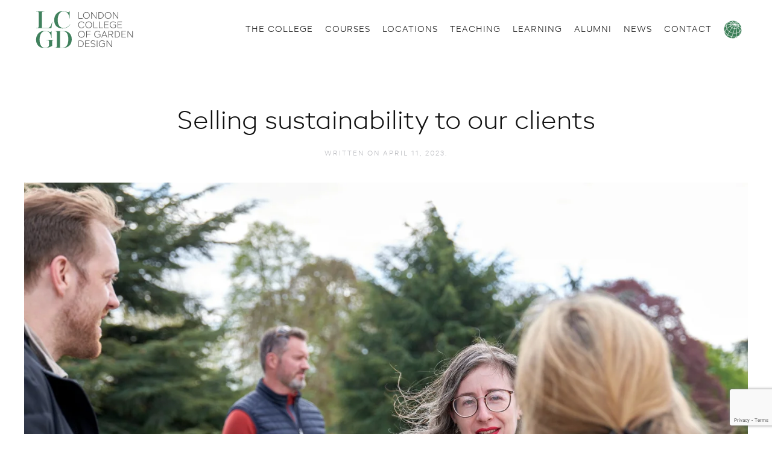

--- FILE ---
content_type: text/html; charset=UTF-8
request_url: https://www.lcgd.org.uk/selling-sustainability-to-our-clients/
body_size: 13347
content:
<!DOCTYPE html>
<html lang="en-US">
    <head>
        <meta charset="UTF-8">
        <meta name="viewport" content="width=device-width, initial-scale=1">
        <link rel="icon" href="/wp-content/uploads/2021/07/LCDG-logo.png" sizes="any">
                <link rel="apple-touch-icon" href="/wp-content/themes/yootheme/packages/theme-wordpress/assets/images/apple-touch-icon.png">
                <meta name='robots' content='index, follow, max-image-preview:large, max-snippet:-1, max-video-preview:-1' />

	<!-- This site is optimized with the Yoast SEO plugin v26.4 - https://yoast.com/wordpress/plugins/seo/ -->
	<title>Selling sustainability to our clients - LCGD</title>
	<link rel="canonical" href="https://www.lcgd.org.uk/selling-sustainability-to-our-clients/" />
	<meta property="og:locale" content="en_US" />
	<meta property="og:type" content="article" />
	<meta property="og:title" content="Selling sustainability to our clients - LCGD" />
	<meta property="og:description" content="We asked our LCGD tutors and lecturers how they get the buy in for a sustainable design from clients? How can we make sustainable solutions desirable that they accept and that get the acceptance of the neighbours? It starts with us as designers as well. How can we convince ourselves of ecological approaches? Here are [&hellip;]" />
	<meta property="og:url" content="https://www.lcgd.org.uk/selling-sustainability-to-our-clients/" />
	<meta property="og:site_name" content="LCGD" />
	<meta property="article:published_time" content="2023-04-11T08:46:59+00:00" />
	<meta property="og:image" content="https://www.lcgd.org.uk/wp-content/uploads/2023/04/Article-2.jpg" />
	<meta property="og:image:width" content="2510" />
	<meta property="og:image:height" content="1675" />
	<meta property="og:image:type" content="image/jpeg" />
	<meta name="author" content="Marco" />
	<meta name="twitter:card" content="summary_large_image" />
	<meta name="twitter:label1" content="Written by" />
	<meta name="twitter:data1" content="Marco" />
	<script type="application/ld+json" class="yoast-schema-graph">{"@context":"https://schema.org","@graph":[{"@type":"WebPage","@id":"https://www.lcgd.org.uk/selling-sustainability-to-our-clients/","url":"https://www.lcgd.org.uk/selling-sustainability-to-our-clients/","name":"Selling sustainability to our clients - LCGD","isPartOf":{"@id":"https://www.lcgd.org.uk/#website"},"primaryImageOfPage":{"@id":"https://www.lcgd.org.uk/selling-sustainability-to-our-clients/#primaryimage"},"image":{"@id":"https://www.lcgd.org.uk/selling-sustainability-to-our-clients/#primaryimage"},"thumbnailUrl":"https://www.lcgd.org.uk/wp-content/uploads/2023/04/Article-2.jpg","datePublished":"2023-04-11T08:46:59+00:00","author":{"@id":"https://www.lcgd.org.uk/#/schema/person/d14bcc9731e1dec69ffee30b0e2adde2"},"breadcrumb":{"@id":"https://www.lcgd.org.uk/selling-sustainability-to-our-clients/#breadcrumb"},"inLanguage":"en-US","potentialAction":[{"@type":"ReadAction","target":["https://www.lcgd.org.uk/selling-sustainability-to-our-clients/"]}]},{"@type":"ImageObject","inLanguage":"en-US","@id":"https://www.lcgd.org.uk/selling-sustainability-to-our-clients/#primaryimage","url":"https://www.lcgd.org.uk/wp-content/uploads/2023/04/Article-2.jpg","contentUrl":"https://www.lcgd.org.uk/wp-content/uploads/2023/04/Article-2.jpg","width":2510,"height":1675},{"@type":"BreadcrumbList","@id":"https://www.lcgd.org.uk/selling-sustainability-to-our-clients/#breadcrumb","itemListElement":[{"@type":"ListItem","position":1,"name":"Home","item":"https://www.lcgd.org.uk/"},{"@type":"ListItem","position":2,"name":"Selling sustainability to our clients"}]},{"@type":"WebSite","@id":"https://www.lcgd.org.uk/#website","url":"https://www.lcgd.org.uk/","name":"LCGD","description":"","potentialAction":[{"@type":"SearchAction","target":{"@type":"EntryPoint","urlTemplate":"https://www.lcgd.org.uk/?s={search_term_string}"},"query-input":{"@type":"PropertyValueSpecification","valueRequired":true,"valueName":"search_term_string"}}],"inLanguage":"en-US"},{"@type":"Person","@id":"https://www.lcgd.org.uk/#/schema/person/d14bcc9731e1dec69ffee30b0e2adde2","name":"Marco","image":{"@type":"ImageObject","inLanguage":"en-US","@id":"https://www.lcgd.org.uk/#/schema/person/image/","url":"https://secure.gravatar.com/avatar/6fcb397da1bddbeb2dbdd6c5925b0e8fd6f0f8432e6ef92bfd0aaa4e1c26024d?s=96&d=mm&r=g","contentUrl":"https://secure.gravatar.com/avatar/6fcb397da1bddbeb2dbdd6c5925b0e8fd6f0f8432e6ef92bfd0aaa4e1c26024d?s=96&d=mm&r=g","caption":"Marco"},"sameAs":["https://www.lcgd.org.uk/"],"url":"https://www.lcgd.org.uk/author/marcolcgd-org-uk/"}]}</script>
	<!-- / Yoast SEO plugin. -->


<link rel="alternate" type="application/rss+xml" title="LCGD &raquo; Feed" href="https://www.lcgd.org.uk/feed/" />
<script>
window._wpemojiSettings = {"baseUrl":"https:\/\/s.w.org\/images\/core\/emoji\/16.0.1\/72x72\/","ext":".png","svgUrl":"https:\/\/s.w.org\/images\/core\/emoji\/16.0.1\/svg\/","svgExt":".svg","source":{"concatemoji":"https:\/\/www.lcgd.org.uk\/wp-includes\/js\/wp-emoji-release.min.js?ver=6ca757ebfe2936683cba7eb7deedc57a"}};
/*! This file is auto-generated */
!function(s,n){var o,i,e;function c(e){try{var t={supportTests:e,timestamp:(new Date).valueOf()};sessionStorage.setItem(o,JSON.stringify(t))}catch(e){}}function p(e,t,n){e.clearRect(0,0,e.canvas.width,e.canvas.height),e.fillText(t,0,0);var t=new Uint32Array(e.getImageData(0,0,e.canvas.width,e.canvas.height).data),a=(e.clearRect(0,0,e.canvas.width,e.canvas.height),e.fillText(n,0,0),new Uint32Array(e.getImageData(0,0,e.canvas.width,e.canvas.height).data));return t.every(function(e,t){return e===a[t]})}function u(e,t){e.clearRect(0,0,e.canvas.width,e.canvas.height),e.fillText(t,0,0);for(var n=e.getImageData(16,16,1,1),a=0;a<n.data.length;a++)if(0!==n.data[a])return!1;return!0}function f(e,t,n,a){switch(t){case"flag":return n(e,"\ud83c\udff3\ufe0f\u200d\u26a7\ufe0f","\ud83c\udff3\ufe0f\u200b\u26a7\ufe0f")?!1:!n(e,"\ud83c\udde8\ud83c\uddf6","\ud83c\udde8\u200b\ud83c\uddf6")&&!n(e,"\ud83c\udff4\udb40\udc67\udb40\udc62\udb40\udc65\udb40\udc6e\udb40\udc67\udb40\udc7f","\ud83c\udff4\u200b\udb40\udc67\u200b\udb40\udc62\u200b\udb40\udc65\u200b\udb40\udc6e\u200b\udb40\udc67\u200b\udb40\udc7f");case"emoji":return!a(e,"\ud83e\udedf")}return!1}function g(e,t,n,a){var r="undefined"!=typeof WorkerGlobalScope&&self instanceof WorkerGlobalScope?new OffscreenCanvas(300,150):s.createElement("canvas"),o=r.getContext("2d",{willReadFrequently:!0}),i=(o.textBaseline="top",o.font="600 32px Arial",{});return e.forEach(function(e){i[e]=t(o,e,n,a)}),i}function t(e){var t=s.createElement("script");t.src=e,t.defer=!0,s.head.appendChild(t)}"undefined"!=typeof Promise&&(o="wpEmojiSettingsSupports",i=["flag","emoji"],n.supports={everything:!0,everythingExceptFlag:!0},e=new Promise(function(e){s.addEventListener("DOMContentLoaded",e,{once:!0})}),new Promise(function(t){var n=function(){try{var e=JSON.parse(sessionStorage.getItem(o));if("object"==typeof e&&"number"==typeof e.timestamp&&(new Date).valueOf()<e.timestamp+604800&&"object"==typeof e.supportTests)return e.supportTests}catch(e){}return null}();if(!n){if("undefined"!=typeof Worker&&"undefined"!=typeof OffscreenCanvas&&"undefined"!=typeof URL&&URL.createObjectURL&&"undefined"!=typeof Blob)try{var e="postMessage("+g.toString()+"("+[JSON.stringify(i),f.toString(),p.toString(),u.toString()].join(",")+"));",a=new Blob([e],{type:"text/javascript"}),r=new Worker(URL.createObjectURL(a),{name:"wpTestEmojiSupports"});return void(r.onmessage=function(e){c(n=e.data),r.terminate(),t(n)})}catch(e){}c(n=g(i,f,p,u))}t(n)}).then(function(e){for(var t in e)n.supports[t]=e[t],n.supports.everything=n.supports.everything&&n.supports[t],"flag"!==t&&(n.supports.everythingExceptFlag=n.supports.everythingExceptFlag&&n.supports[t]);n.supports.everythingExceptFlag=n.supports.everythingExceptFlag&&!n.supports.flag,n.DOMReady=!1,n.readyCallback=function(){n.DOMReady=!0}}).then(function(){return e}).then(function(){var e;n.supports.everything||(n.readyCallback(),(e=n.source||{}).concatemoji?t(e.concatemoji):e.wpemoji&&e.twemoji&&(t(e.twemoji),t(e.wpemoji)))}))}((window,document),window._wpemojiSettings);
</script>
<link rel='stylesheet' id='sbi_styles-css' href='https://www.lcgd.org.uk/wp-content/plugins/instagram-feed/css/sbi-styles.min.css?ver=6.9.1' media='all' />
<style id='wp-emoji-styles-inline-css'>

	img.wp-smiley, img.emoji {
		display: inline !important;
		border: none !important;
		box-shadow: none !important;
		height: 1em !important;
		width: 1em !important;
		margin: 0 0.07em !important;
		vertical-align: -0.1em !important;
		background: none !important;
		padding: 0 !important;
	}
</style>
<link rel='stylesheet' id='wp-block-library-css' href='https://www.lcgd.org.uk/wp-includes/css/dist/block-library/style.min.css?ver=6ca757ebfe2936683cba7eb7deedc57a' media='all' />
<style id='classic-theme-styles-inline-css'>
/*! This file is auto-generated */
.wp-block-button__link{color:#fff;background-color:#32373c;border-radius:9999px;box-shadow:none;text-decoration:none;padding:calc(.667em + 2px) calc(1.333em + 2px);font-size:1.125em}.wp-block-file__button{background:#32373c;color:#fff;text-decoration:none}
</style>
<style id='global-styles-inline-css'>
:root{--wp--preset--aspect-ratio--square: 1;--wp--preset--aspect-ratio--4-3: 4/3;--wp--preset--aspect-ratio--3-4: 3/4;--wp--preset--aspect-ratio--3-2: 3/2;--wp--preset--aspect-ratio--2-3: 2/3;--wp--preset--aspect-ratio--16-9: 16/9;--wp--preset--aspect-ratio--9-16: 9/16;--wp--preset--color--black: #000000;--wp--preset--color--cyan-bluish-gray: #abb8c3;--wp--preset--color--white: #ffffff;--wp--preset--color--pale-pink: #f78da7;--wp--preset--color--vivid-red: #cf2e2e;--wp--preset--color--luminous-vivid-orange: #ff6900;--wp--preset--color--luminous-vivid-amber: #fcb900;--wp--preset--color--light-green-cyan: #7bdcb5;--wp--preset--color--vivid-green-cyan: #00d084;--wp--preset--color--pale-cyan-blue: #8ed1fc;--wp--preset--color--vivid-cyan-blue: #0693e3;--wp--preset--color--vivid-purple: #9b51e0;--wp--preset--gradient--vivid-cyan-blue-to-vivid-purple: linear-gradient(135deg,rgba(6,147,227,1) 0%,rgb(155,81,224) 100%);--wp--preset--gradient--light-green-cyan-to-vivid-green-cyan: linear-gradient(135deg,rgb(122,220,180) 0%,rgb(0,208,130) 100%);--wp--preset--gradient--luminous-vivid-amber-to-luminous-vivid-orange: linear-gradient(135deg,rgba(252,185,0,1) 0%,rgba(255,105,0,1) 100%);--wp--preset--gradient--luminous-vivid-orange-to-vivid-red: linear-gradient(135deg,rgba(255,105,0,1) 0%,rgb(207,46,46) 100%);--wp--preset--gradient--very-light-gray-to-cyan-bluish-gray: linear-gradient(135deg,rgb(238,238,238) 0%,rgb(169,184,195) 100%);--wp--preset--gradient--cool-to-warm-spectrum: linear-gradient(135deg,rgb(74,234,220) 0%,rgb(151,120,209) 20%,rgb(207,42,186) 40%,rgb(238,44,130) 60%,rgb(251,105,98) 80%,rgb(254,248,76) 100%);--wp--preset--gradient--blush-light-purple: linear-gradient(135deg,rgb(255,206,236) 0%,rgb(152,150,240) 100%);--wp--preset--gradient--blush-bordeaux: linear-gradient(135deg,rgb(254,205,165) 0%,rgb(254,45,45) 50%,rgb(107,0,62) 100%);--wp--preset--gradient--luminous-dusk: linear-gradient(135deg,rgb(255,203,112) 0%,rgb(199,81,192) 50%,rgb(65,88,208) 100%);--wp--preset--gradient--pale-ocean: linear-gradient(135deg,rgb(255,245,203) 0%,rgb(182,227,212) 50%,rgb(51,167,181) 100%);--wp--preset--gradient--electric-grass: linear-gradient(135deg,rgb(202,248,128) 0%,rgb(113,206,126) 100%);--wp--preset--gradient--midnight: linear-gradient(135deg,rgb(2,3,129) 0%,rgb(40,116,252) 100%);--wp--preset--font-size--small: 13px;--wp--preset--font-size--medium: 20px;--wp--preset--font-size--large: 36px;--wp--preset--font-size--x-large: 42px;--wp--preset--spacing--20: 0.44rem;--wp--preset--spacing--30: 0.67rem;--wp--preset--spacing--40: 1rem;--wp--preset--spacing--50: 1.5rem;--wp--preset--spacing--60: 2.25rem;--wp--preset--spacing--70: 3.38rem;--wp--preset--spacing--80: 5.06rem;--wp--preset--shadow--natural: 6px 6px 9px rgba(0, 0, 0, 0.2);--wp--preset--shadow--deep: 12px 12px 50px rgba(0, 0, 0, 0.4);--wp--preset--shadow--sharp: 6px 6px 0px rgba(0, 0, 0, 0.2);--wp--preset--shadow--outlined: 6px 6px 0px -3px rgba(255, 255, 255, 1), 6px 6px rgba(0, 0, 0, 1);--wp--preset--shadow--crisp: 6px 6px 0px rgba(0, 0, 0, 1);}:where(.is-layout-flex){gap: 0.5em;}:where(.is-layout-grid){gap: 0.5em;}body .is-layout-flex{display: flex;}.is-layout-flex{flex-wrap: wrap;align-items: center;}.is-layout-flex > :is(*, div){margin: 0;}body .is-layout-grid{display: grid;}.is-layout-grid > :is(*, div){margin: 0;}:where(.wp-block-columns.is-layout-flex){gap: 2em;}:where(.wp-block-columns.is-layout-grid){gap: 2em;}:where(.wp-block-post-template.is-layout-flex){gap: 1.25em;}:where(.wp-block-post-template.is-layout-grid){gap: 1.25em;}.has-black-color{color: var(--wp--preset--color--black) !important;}.has-cyan-bluish-gray-color{color: var(--wp--preset--color--cyan-bluish-gray) !important;}.has-white-color{color: var(--wp--preset--color--white) !important;}.has-pale-pink-color{color: var(--wp--preset--color--pale-pink) !important;}.has-vivid-red-color{color: var(--wp--preset--color--vivid-red) !important;}.has-luminous-vivid-orange-color{color: var(--wp--preset--color--luminous-vivid-orange) !important;}.has-luminous-vivid-amber-color{color: var(--wp--preset--color--luminous-vivid-amber) !important;}.has-light-green-cyan-color{color: var(--wp--preset--color--light-green-cyan) !important;}.has-vivid-green-cyan-color{color: var(--wp--preset--color--vivid-green-cyan) !important;}.has-pale-cyan-blue-color{color: var(--wp--preset--color--pale-cyan-blue) !important;}.has-vivid-cyan-blue-color{color: var(--wp--preset--color--vivid-cyan-blue) !important;}.has-vivid-purple-color{color: var(--wp--preset--color--vivid-purple) !important;}.has-black-background-color{background-color: var(--wp--preset--color--black) !important;}.has-cyan-bluish-gray-background-color{background-color: var(--wp--preset--color--cyan-bluish-gray) !important;}.has-white-background-color{background-color: var(--wp--preset--color--white) !important;}.has-pale-pink-background-color{background-color: var(--wp--preset--color--pale-pink) !important;}.has-vivid-red-background-color{background-color: var(--wp--preset--color--vivid-red) !important;}.has-luminous-vivid-orange-background-color{background-color: var(--wp--preset--color--luminous-vivid-orange) !important;}.has-luminous-vivid-amber-background-color{background-color: var(--wp--preset--color--luminous-vivid-amber) !important;}.has-light-green-cyan-background-color{background-color: var(--wp--preset--color--light-green-cyan) !important;}.has-vivid-green-cyan-background-color{background-color: var(--wp--preset--color--vivid-green-cyan) !important;}.has-pale-cyan-blue-background-color{background-color: var(--wp--preset--color--pale-cyan-blue) !important;}.has-vivid-cyan-blue-background-color{background-color: var(--wp--preset--color--vivid-cyan-blue) !important;}.has-vivid-purple-background-color{background-color: var(--wp--preset--color--vivid-purple) !important;}.has-black-border-color{border-color: var(--wp--preset--color--black) !important;}.has-cyan-bluish-gray-border-color{border-color: var(--wp--preset--color--cyan-bluish-gray) !important;}.has-white-border-color{border-color: var(--wp--preset--color--white) !important;}.has-pale-pink-border-color{border-color: var(--wp--preset--color--pale-pink) !important;}.has-vivid-red-border-color{border-color: var(--wp--preset--color--vivid-red) !important;}.has-luminous-vivid-orange-border-color{border-color: var(--wp--preset--color--luminous-vivid-orange) !important;}.has-luminous-vivid-amber-border-color{border-color: var(--wp--preset--color--luminous-vivid-amber) !important;}.has-light-green-cyan-border-color{border-color: var(--wp--preset--color--light-green-cyan) !important;}.has-vivid-green-cyan-border-color{border-color: var(--wp--preset--color--vivid-green-cyan) !important;}.has-pale-cyan-blue-border-color{border-color: var(--wp--preset--color--pale-cyan-blue) !important;}.has-vivid-cyan-blue-border-color{border-color: var(--wp--preset--color--vivid-cyan-blue) !important;}.has-vivid-purple-border-color{border-color: var(--wp--preset--color--vivid-purple) !important;}.has-vivid-cyan-blue-to-vivid-purple-gradient-background{background: var(--wp--preset--gradient--vivid-cyan-blue-to-vivid-purple) !important;}.has-light-green-cyan-to-vivid-green-cyan-gradient-background{background: var(--wp--preset--gradient--light-green-cyan-to-vivid-green-cyan) !important;}.has-luminous-vivid-amber-to-luminous-vivid-orange-gradient-background{background: var(--wp--preset--gradient--luminous-vivid-amber-to-luminous-vivid-orange) !important;}.has-luminous-vivid-orange-to-vivid-red-gradient-background{background: var(--wp--preset--gradient--luminous-vivid-orange-to-vivid-red) !important;}.has-very-light-gray-to-cyan-bluish-gray-gradient-background{background: var(--wp--preset--gradient--very-light-gray-to-cyan-bluish-gray) !important;}.has-cool-to-warm-spectrum-gradient-background{background: var(--wp--preset--gradient--cool-to-warm-spectrum) !important;}.has-blush-light-purple-gradient-background{background: var(--wp--preset--gradient--blush-light-purple) !important;}.has-blush-bordeaux-gradient-background{background: var(--wp--preset--gradient--blush-bordeaux) !important;}.has-luminous-dusk-gradient-background{background: var(--wp--preset--gradient--luminous-dusk) !important;}.has-pale-ocean-gradient-background{background: var(--wp--preset--gradient--pale-ocean) !important;}.has-electric-grass-gradient-background{background: var(--wp--preset--gradient--electric-grass) !important;}.has-midnight-gradient-background{background: var(--wp--preset--gradient--midnight) !important;}.has-small-font-size{font-size: var(--wp--preset--font-size--small) !important;}.has-medium-font-size{font-size: var(--wp--preset--font-size--medium) !important;}.has-large-font-size{font-size: var(--wp--preset--font-size--large) !important;}.has-x-large-font-size{font-size: var(--wp--preset--font-size--x-large) !important;}
:where(.wp-block-post-template.is-layout-flex){gap: 1.25em;}:where(.wp-block-post-template.is-layout-grid){gap: 1.25em;}
:where(.wp-block-columns.is-layout-flex){gap: 2em;}:where(.wp-block-columns.is-layout-grid){gap: 2em;}
:root :where(.wp-block-pullquote){font-size: 1.5em;line-height: 1.6;}
</style>
<link rel='stylesheet' id='cff-css' href='https://www.lcgd.org.uk/wp-content/plugins/custom-facebook-feed-pro/assets/css/cff-style.min.css?ver=4.6.5' media='all' />
<link rel='stylesheet' id='search-filter-plugin-styles-css' href='https://www.lcgd.org.uk/wp-content/plugins/search-filter-pro/public/assets/css/search-filter.min.css?ver=2.5.10' media='all' />
<link rel='stylesheet' id='custom-layouts-styles-css' href='https://www.lcgd.org.uk/wp-content/uploads/custom-layouts/style.css?ver=42' media='all' />
<link href="https://www.lcgd.org.uk/wp-content/themes/yootheme-lcgd/css/theme.1.css?ver=1761070854" rel="stylesheet">
<link href="https://www.lcgd.org.uk/wp-content/themes/yootheme-lcgd/css/custom.css?ver=4.5.31" rel="stylesheet">
<script src="https://www.lcgd.org.uk/wp-includes/js/jquery/jquery.min.js?ver=3.7.1" id="jquery-core-js"></script>
<script src="https://www.lcgd.org.uk/wp-includes/js/jquery/jquery-migrate.min.js?ver=3.4.1" id="jquery-migrate-js"></script>
<script id="search-filter-plugin-build-js-extra">
var SF_LDATA = {"ajax_url":"https:\/\/www.lcgd.org.uk\/wp-admin\/admin-ajax.php","home_url":"https:\/\/www.lcgd.org.uk\/","extensions":[]};
</script>
<script src="https://www.lcgd.org.uk/wp-content/plugins/search-filter-pro/public/assets/js/search-filter-build.min.js?ver=2.5.10" id="search-filter-plugin-build-js"></script>
<script src="https://www.lcgd.org.uk/wp-content/plugins/search-filter-pro/public/assets/js/chosen.jquery.min.js?ver=2.5.10" id="search-filter-plugin-chosen-js"></script>
<link rel="https://api.w.org/" href="https://www.lcgd.org.uk/wp-json/" /><link rel="alternate" title="JSON" type="application/json" href="https://www.lcgd.org.uk/wp-json/wp/v2/posts/8050" /><link rel="EditURI" type="application/rsd+xml" title="RSD" href="https://www.lcgd.org.uk/xmlrpc.php?rsd" />

<link rel='shortlink' href='https://www.lcgd.org.uk/?p=8050' />
<link rel="alternate" title="oEmbed (JSON)" type="application/json+oembed" href="https://www.lcgd.org.uk/wp-json/oembed/1.0/embed?url=https%3A%2F%2Fwww.lcgd.org.uk%2Fselling-sustainability-to-our-clients%2F" />
<link rel="alternate" title="oEmbed (XML)" type="text/xml+oembed" href="https://www.lcgd.org.uk/wp-json/oembed/1.0/embed?url=https%3A%2F%2Fwww.lcgd.org.uk%2Fselling-sustainability-to-our-clients%2F&#038;format=xml" />
<!-- Custom Facebook Feed JS vars -->
<script type="text/javascript">
var cffsiteurl = "https://www.lcgd.org.uk/wp-content/plugins";
var cffajaxurl = "https://www.lcgd.org.uk/wp-admin/admin-ajax.php";


var cfflinkhashtags = "false";
</script>
<script src="https://www.lcgd.org.uk/wp-content/themes/yootheme/packages/theme-analytics/app/analytics.min.js?ver=4.5.31" defer></script>
<script src="https://www.lcgd.org.uk/wp-content/themes/yootheme/packages/theme-cookie/app/cookie.min.js?ver=4.5.31" defer></script>
<script src="https://www.lcgd.org.uk/wp-content/themes/yootheme/vendor/assets/uikit/dist/js/uikit.min.js?ver=4.5.31"></script>
<script src="https://www.lcgd.org.uk/wp-content/themes/yootheme/vendor/assets/uikit/dist/js/uikit-icons-fuse.min.js?ver=4.5.31"></script>
<script src="https://www.lcgd.org.uk/wp-content/themes/yootheme/js/theme.js?ver=4.5.31"></script>
<script>window.yootheme ||= {}; var $theme = yootheme.theme = {"google_analytics":"UA-82646647-1","google_analytics_anonymize":"","cookie":{"mode":"consent","template":"<div class=\"tm-cookie-banner uk-section uk-section-xsmall uk-section-muted uk-position-bottom uk-position-fixed\">\n        <div class=\"uk-container uk-container-expand uk-text-center\">\n\n            <p>By using this website, you agree to the use of cookies as described in our <a href=\"https:\/\/lcgd.org.uk\/privacy-policy\/\">Privacy Policy<\/a>.<\/p>\n                            <button type=\"button\" class=\"js-accept uk-button uk-button-primary uk-margin-small-left\" data-uk-toggle=\"target: !.uk-section; animation: true\">Ok<\/button>\n            \n                        <button type=\"button\" class=\"js-reject uk-button uk-button-default uk-margin-small-left\" data-uk-toggle=\"target: !.uk-section; animation: true\"><\/button>\n            \n        <\/div>\n    <\/div>","position":"bottom"},"i18n":{"close":{"label":"Close","0":"yootheme"},"totop":{"label":"Back to top","0":"yootheme"},"marker":{"label":"Open","0":"yootheme"},"navbarToggleIcon":{"label":"Open menu","0":"yootheme"},"paginationPrevious":{"label":"Previous page","0":"yootheme"},"paginationNext":{"label":"Next page","0":"yootheme"},"searchIcon":{"toggle":"Open Search","submit":"Submit Search"},"slider":{"next":"Next slide","previous":"Previous slide","slideX":"Slide %s","slideLabel":"%s of %s"},"slideshow":{"next":"Next slide","previous":"Previous slide","slideX":"Slide %s","slideLabel":"%s of %s"},"lightboxPanel":{"next":"Next slide","previous":"Previous slide","slideLabel":"%s of %s","close":"Close"}}};</script>
<script>UIkit.util.ready(function() {
    UIkit.sticky('#TOC', {offset: 200, top: '.tm-header'})
})

UIkit.util.ready(function() {
    UIkit.sticky('#TOC2', {offset: 210, top: '.tm-header'})
})

jQuery(function(){    
    jQuery.getScript("https://pro.fontawesome.com/releases/v5.3.1/js/all.js");
});</script><link rel="icon" href="https://www.lcgd.org.uk/wp-content/uploads/2025/05/favicon.png" sizes="32x32" />
<link rel="icon" href="https://www.lcgd.org.uk/wp-content/uploads/2025/05/favicon.png" sizes="192x192" />
<link rel="apple-touch-icon" href="https://www.lcgd.org.uk/wp-content/uploads/2025/05/favicon.png" />
<meta name="msapplication-TileImage" content="https://www.lcgd.org.uk/wp-content/uploads/2025/05/favicon.png" />
		<style id="wp-custom-css">
			.uk-sticky-fixed
{
z-index:1!important
}
.uk-grid-item-match>:not([class*=uk-width]), .uk-grid-match>*>:not([class*=uk-width])
{
z-index:0!important
}
.uk-link, a
{
text-decoration:none!important
}
.uk-h3, h3
{
text-transform:uppercase
}
.uk-card-default
{
border:0px;
}
.uk-section-xsmall {
    padding-top: 10px;
    padding-bottom: 10px;
}
.uk-navbar-nav>li.uk-active>a
{
font-weight:700
}

.BOT
{
margin-top:-10px!important
}
.uk-light .uk-navbar-nav > li > a
{
color:white;
font-weight:700!important;
}
.uk-navbar-toggle-icon
{
color:
}

.uk-position-relative
{
background:transparent;

}
[class*=uk-navbar-dropdown-bottom] {
    margin-top: 0px;
}
li, .uk-li
{
font-weight:600!important
}
.tm-toolbar-default, .uk-card-primary.uk-card-body, .uk-card-primary>:not([class*=uk-card-media]), .uk-card-secondary.uk-card-body, .uk-card-secondary>:not([class*=uk-card-media]), .uk-light, .uk-offcanvas-bar, .uk-overlay-primary, .uk-section-primary:not(.uk-preserve-color), .uk-section-secondary:not(.uk-preserve-color), .uk-tile-primary:not(.uk-preserve-color), .uk-tile-secondary:not(.uk-preserve-color)
{
color:#ffffff;
}
.uk-accordion-title::before
{
float:left;margin-right:20px
}
.cl-layout--equal-rows .cl-template
{
width:300px;
	height:300px
}
.cl-template .cl-element-section {
position: absolute;
bottom: 0px;
width:300px;
background:rgba(59, 126, 87,0.8);
}
.cl-template--id-4637
{
padding:0px;
}
#page\#1 .searchandfilter > ul > li
{
padding:0px!important;
}
.chosen-container-single .chosen-single, .chosen-container-single .chosen-drop, .chosen-results
{
width:250px
}
.uk-notification-message
{
display:none
}		</style>
		    </head>
    <body class="wp-singular post-template-default single single-post postid-8050 single-format-standard wp-theme-yootheme wp-child-theme-yootheme-lcgd ">

        
        <div class="uk-hidden-visually uk-notification uk-notification-top-left uk-width-auto">
            <div class="uk-notification-message">
                <a href="#tm-main" class="uk-link-reset">Skip to main content</a>
            </div>
        </div>

                <div class="tm-page-container uk-clearfix">

            
            
        
        
        <div class="tm-page uk-margin-auto">

                        


<header class="tm-header-mobile uk-hidden@m">


        <div uk-sticky show-on-up animation="uk-animation-slide-top" cls-active="uk-navbar-sticky" sel-target=".uk-navbar-container">
    
        <div class="uk-navbar-container">

            <div class="uk-container uk-container-expand">
                <nav class="uk-navbar" uk-navbar="{&quot;align&quot;:&quot;left&quot;,&quot;container&quot;:&quot;.tm-header-mobile &gt; [uk-sticky]&quot;,&quot;boundary&quot;:&quot;.tm-header-mobile .uk-navbar-container&quot;}">

                                        <div class="uk-navbar-left ">

                        
                                                    <a uk-toggle href="#tm-dialog-mobile" class="uk-navbar-toggle">

        
        <div uk-navbar-toggle-icon></div>

        
    </a>                        
                        
                    </div>
                    
                                        <div class="uk-navbar-center">

                                                    <a href="https://www.lcgd.org.uk/" aria-label="Back to home" class="uk-logo uk-navbar-item">
    <img alt="London College of Garden Design" loading="eager" width="120" src="/wp-content/uploads/2025/08/LCDG-logo-2025-dk-greengrey.svg"></a>                        
                        
                    </div>
                    
                    
                </nav>
            </div>

        </div>

        </div>
    



    
        <div id="tm-dialog-mobile" class="uk-modal uk-modal-full" uk-modal>
        <div class="uk-modal-dialog uk-flex">

                        <button class="uk-modal-close-full uk-close-large" type="button" uk-close uk-toggle="cls: uk-modal-close-full uk-close-large uk-modal-close-default; mode: media; media: @s"></button>
            
            <div class="uk-modal-body uk-padding-large uk-margin-auto uk-flex uk-flex-column uk-box-sizing-content uk-width-auto@s" uk-height-viewport uk-toggle="{&quot;cls&quot;:&quot;uk-padding-large&quot;,&quot;mode&quot;:&quot;media&quot;,&quot;media&quot;:&quot;@s&quot;}">

                                <div class="uk-margin-auto-bottom">
                    
<div class="uk-grid uk-child-width-1-1" uk-grid>    <div>
<div class="uk-panel widget widget_nav_menu" id="nav_menu-4">

    
    
<ul class="uk-nav uk-nav-default">
    
	<li class="menu-item menu-item-type-post_type menu-item-object-page menu-item-has-children uk-parent"><a href="https://www.lcgd.org.uk/the-college/">The College</a>
	<ul class="uk-nav-sub">

		<li class="menu-item menu-item-type-post_type menu-item-object-page"><a href="https://www.lcgd.org.uk/the-college/">About LCGD</a></li>
		<li class="menu-item menu-item-type-post_type menu-item-object-page"><a href="https://www.lcgd.org.uk/the-college/success-2/">Graduate success</a></li>
		<li class="menu-item menu-item-type-post_type menu-item-object-page"><a href="https://www.lcgd.org.uk/the-college/fresh-approach/">Fresh approach</a></li>
		<li class="menu-item menu-item-type-post_type menu-item-object-page"><a href="https://www.lcgd.org.uk/the-college/leading-tutors/">Leading tutors</a></li>
		<li class="menu-item menu-item-type-post_type menu-item-object-page"><a href="https://www.lcgd.org.uk/the-college/practical-skills/">Practical skills</a></li>
		<li class="menu-item menu-item-type-post_type menu-item-object-page"><a href="https://www.lcgd.org.uk/the-college/careers-in-design/">Careers in Design</a></li>
		<li class="menu-item menu-item-type-post_type menu-item-object-page"><a href="https://www.lcgd.org.uk/the-college/partnerships/">Partnerships</a></li>
		<li class="menu-item menu-item-type-post_type menu-item-object-page"><a href="https://www.lcgd.org.uk/lcgd-story/">Our Story</a></li></ul></li>
	<li class="menu-item menu-item-type-post_type menu-item-object-page menu-item-has-children uk-parent"><a href="https://www.lcgd.org.uk/courses/">Courses</a>
	<ul class="uk-nav-sub">

		<li class="menu-item menu-item-type-post_type menu-item-object-page"><a href="https://www.lcgd.org.uk/garden-design-diploma/">Garden design diploma</a></li>
		<li class="menu-item menu-item-type-post_type menu-item-object-page"><a href="https://www.lcgd.org.uk/garden-design-diploma/planting-design-diploma/">Planting design diploma</a></li>
		<li class="menu-item menu-item-type-post_type menu-item-object-page"><a href="https://www.lcgd.org.uk/garden-design-diploma/theconstructiondesigncertifcate/">Construction design certificate</a></li>
		<li class="menu-item menu-item-type-post_type menu-item-object-page"><a href="https://www.lcgd.org.uk/certficate-plantsmanship/">Certificate in Plantsmanship</a></li>
		<li class="menu-item menu-item-type-post_type menu-item-object-page"><a href="https://www.lcgd.org.uk/garden-design-diploma/short-courses/">Our short courses</a></li>
		<li class="menu-item menu-item-type-post_type menu-item-object-page"><a href="https://www.lcgd.org.uk/garden-design-diploma/our-partnership-with-the-royal-horticultural-society/">Our Courses at RHS Wisley</a></li></ul></li>
	<li class="menu-item menu-item-type-post_type menu-item-object-page menu-item-has-children uk-parent"><a href="https://www.lcgd.org.uk/rbg-kew-gardens/">Locations</a>
	<ul class="uk-nav-sub">

		<li class="menu-item menu-item-type-post_type menu-item-object-page"><a href="https://www.lcgd.org.uk/rbg-kew-gardens/">Kew Gardens</a></li>
		<li class="menu-item menu-item-type-post_type menu-item-object-page"><a href="https://www.lcgd.org.uk/rbg-kew-gardens/regents-park/">Regent’s University</a></li>
		<li class="menu-item menu-item-type-post_type menu-item-object-page"><a href="https://www.lcgd.org.uk/rbg-kew-gardens/rhs-garden-wisley/">RHS Wisley Gardens</a></li>
		<li class="menu-item menu-item-type-post_type menu-item-object-page"><a href="https://www.lcgd.org.uk/rbg-kew-gardens/london-college-of-garden-design-melbourne/">LCGD Melbourne</a></li></ul></li>
	<li class="menu-item menu-item-type-post_type menu-item-object-page menu-item-has-children uk-parent"><a href="https://www.lcgd.org.uk/our-directors/">Teaching</a>
	<ul class="uk-nav-sub">

		<li class="menu-item menu-item-type-post_type menu-item-object-page"><a href="https://www.lcgd.org.uk/our-directors/">Our Directors</a></li>
		<li class="menu-item menu-item-type-post_type menu-item-object-page"><a href="https://www.lcgd.org.uk/lcgd-course-leaders/">Our Course Leaders</a></li>
		<li class="menu-item menu-item-type-post_type menu-item-object-page"><a href="https://www.lcgd.org.uk/our-tutors/">Our Tutors</a></li>
		<li class="menu-item menu-item-type-post_type menu-item-object-page"><a href="https://www.lcgd.org.uk/guest-tutors/">Guest Tutors</a></li>
		<li class="menu-item menu-item-type-post_type menu-item-object-page"><a href="https://www.lcgd.org.uk/support-staff/">Our Staff</a></li></ul></li>
	<li class="menu-item menu-item-type-post_type menu-item-object-page menu-item-has-children uk-parent"><a href="https://www.lcgd.org.uk/studying-at-the-college/">Learning</a>
	<ul class="uk-nav-sub">

		<li class="menu-item menu-item-type-post_type menu-item-object-page"><a href="https://www.lcgd.org.uk/studying-at-the-college/">Studying at the college</a></li>
		<li class="menu-item menu-item-type-post_type menu-item-object-page"><a href="https://www.lcgd.org.uk/studying-at-the-college/come-and-meet-us/">Come and meet us</a></li>
		<li class="menu-item menu-item-type-post_type menu-item-object-page"><a href="https://www.lcgd.org.uk/studying-at-the-college/one-to-one/">One-to-one</a></li>
		<li class="menu-item menu-item-type-post_type menu-item-object-page"><a href="https://www.lcgd.org.uk/studying-at-the-college/testimonials/">Testimonials</a></li>
		<li class="menu-item menu-item-type-post_type menu-item-object-page"><a href="https://www.lcgd.org.uk/sustainability-statement/">Sustainability Statement</a></li>
		<li class="menu-item menu-item-type-post_type menu-item-object-page"><a href="https://www.lcgd.org.uk/diversity-and-inclusion-policy/">Diversity and inclusion policy</a></li></ul></li>
	<li class="menu-item menu-item-type-post_type menu-item-object-page menu-item-has-children uk-parent"><a href="https://www.lcgd.org.uk/graduate-portfolios/">Alumni</a>
	<ul class="uk-nav-sub">

		<li class="menu-item menu-item-type-post_type menu-item-object-page"><a href="https://www.lcgd.org.uk/graduate-portfolios/">Graduate portfolios</a></li>
		<li class="menu-item menu-item-type-post_type menu-item-object-page"><a href="https://www.lcgd.org.uk/find-a-designer/">Find a Graduate Designer</a></li></ul></li>
	<li class="menu-item menu-item-type-post_type menu-item-object-page"><a href="https://www.lcgd.org.uk/latest-news/">News</a></li>
	<li class="menu-item menu-item-type-post_type menu-item-object-page"><a href="https://www.lcgd.org.uk/administration-office/">Contact</a></li></ul>

</div>
</div>    <div>
<div class="uk-panel widget widget_search" id="search-2">

    
    

    <form id="search-0" action="https://www.lcgd.org.uk/" method="get" role="search" class="uk-search uk-search-default uk-width-1-1"><span uk-search-icon></span><input name="s" placeholder="Search" required aria-label="Search" type="search" class="uk-search-input"></form>
    

</div>
</div></div>                </div>
                
                
            </div>

        </div>
    </div>
    
    

</header>




<header class="tm-header uk-visible@m">



        <div uk-sticky media="@m" cls-active="uk-navbar-sticky" sel-target=".uk-navbar-container">
    
        <div class="uk-navbar-container">

            <div class="uk-container uk-container-xlarge">
                <nav class="uk-navbar" uk-navbar="{&quot;align&quot;:&quot;left&quot;,&quot;container&quot;:&quot;.tm-header &gt; [uk-sticky]&quot;,&quot;boundary&quot;:&quot;.tm-header .uk-navbar-container&quot;}">

                                        <div class="uk-navbar-left ">

                                                    <a href="https://www.lcgd.org.uk/" aria-label="Back to home" class="uk-logo uk-navbar-item">
    <img alt="London College of Garden Design" loading="eager" width="200" src="/wp-content/uploads/2025/08/LCDG-logo-2025-dk-greengrey.svg"><img class="uk-logo-inverse" alt="London College of Garden Design" loading="eager" width="200" src="/wp-content/uploads/2025/08/LCDG-logo-2025-dk-greengrey.svg"></a>                        
                        
                        
                    </div>
                    
                    
                                        <div class="uk-navbar-right">

                                                    
<ul class="uk-navbar-nav">
    
	<li class="menu-item menu-item-type-post_type menu-item-object-page menu-item-has-children uk-parent"><a href="https://www.lcgd.org.uk/the-college/">The College</a>
	<div class="uk-drop uk-navbar-dropdown"><div><ul class="uk-nav uk-navbar-dropdown-nav">

		<li class="menu-item menu-item-type-post_type menu-item-object-page"><a href="https://www.lcgd.org.uk/the-college/">About LCGD</a></li>
		<li class="menu-item menu-item-type-post_type menu-item-object-page"><a href="https://www.lcgd.org.uk/the-college/success-2/">Graduate success</a></li>
		<li class="menu-item menu-item-type-post_type menu-item-object-page"><a href="https://www.lcgd.org.uk/the-college/fresh-approach/">Fresh approach</a></li>
		<li class="menu-item menu-item-type-post_type menu-item-object-page"><a href="https://www.lcgd.org.uk/the-college/leading-tutors/">Leading tutors</a></li>
		<li class="menu-item menu-item-type-post_type menu-item-object-page"><a href="https://www.lcgd.org.uk/the-college/practical-skills/">Practical skills</a></li>
		<li class="menu-item menu-item-type-post_type menu-item-object-page"><a href="https://www.lcgd.org.uk/the-college/careers-in-design/">Careers in Design</a></li>
		<li class="menu-item menu-item-type-post_type menu-item-object-page"><a href="https://www.lcgd.org.uk/the-college/partnerships/">Partnerships</a></li>
		<li class="menu-item menu-item-type-post_type menu-item-object-page"><a href="https://www.lcgd.org.uk/lcgd-story/">Our Story</a></li></ul></div></div></li>
	<li class="menu-item menu-item-type-post_type menu-item-object-page menu-item-has-children uk-parent"><a href="https://www.lcgd.org.uk/courses/">Courses</a>
	<div class="uk-drop uk-navbar-dropdown"><div><ul class="uk-nav uk-navbar-dropdown-nav">

		<li class="menu-item menu-item-type-post_type menu-item-object-page"><a href="https://www.lcgd.org.uk/garden-design-diploma/">Garden design diploma</a></li>
		<li class="menu-item menu-item-type-post_type menu-item-object-page"><a href="https://www.lcgd.org.uk/garden-design-diploma/planting-design-diploma/">Planting design diploma</a></li>
		<li class="menu-item menu-item-type-post_type menu-item-object-page"><a href="https://www.lcgd.org.uk/garden-design-diploma/theconstructiondesigncertifcate/">Construction design certificate</a></li>
		<li class="menu-item menu-item-type-post_type menu-item-object-page"><a href="https://www.lcgd.org.uk/certficate-plantsmanship/">Certificate in Plantsmanship</a></li>
		<li class="menu-item menu-item-type-post_type menu-item-object-page"><a href="https://www.lcgd.org.uk/garden-design-diploma/short-courses/">Our short courses</a></li>
		<li class="menu-item menu-item-type-post_type menu-item-object-page"><a href="https://www.lcgd.org.uk/garden-design-diploma/our-partnership-with-the-royal-horticultural-society/">Our Courses at RHS Wisley</a></li></ul></div></div></li>
	<li class="menu-item menu-item-type-post_type menu-item-object-page menu-item-has-children uk-parent"><a href="https://www.lcgd.org.uk/rbg-kew-gardens/">Locations</a>
	<div class="uk-drop uk-navbar-dropdown"><div><ul class="uk-nav uk-navbar-dropdown-nav">

		<li class="menu-item menu-item-type-post_type menu-item-object-page"><a href="https://www.lcgd.org.uk/rbg-kew-gardens/">Kew Gardens</a></li>
		<li class="menu-item menu-item-type-post_type menu-item-object-page"><a href="https://www.lcgd.org.uk/rbg-kew-gardens/regents-park/">Regent’s University</a></li>
		<li class="menu-item menu-item-type-post_type menu-item-object-page"><a href="https://www.lcgd.org.uk/rbg-kew-gardens/rhs-garden-wisley/">RHS Wisley Gardens</a></li>
		<li class="menu-item menu-item-type-post_type menu-item-object-page"><a href="https://www.lcgd.org.uk/rbg-kew-gardens/london-college-of-garden-design-melbourne/">LCGD Melbourne</a></li></ul></div></div></li>
	<li class="menu-item menu-item-type-post_type menu-item-object-page menu-item-has-children uk-parent"><a href="https://www.lcgd.org.uk/our-directors/">Teaching</a>
	<div class="uk-drop uk-navbar-dropdown"><div><ul class="uk-nav uk-navbar-dropdown-nav">

		<li class="menu-item menu-item-type-post_type menu-item-object-page"><a href="https://www.lcgd.org.uk/our-directors/">Our Directors</a></li>
		<li class="menu-item menu-item-type-post_type menu-item-object-page"><a href="https://www.lcgd.org.uk/lcgd-course-leaders/">Our Course Leaders</a></li>
		<li class="menu-item menu-item-type-post_type menu-item-object-page"><a href="https://www.lcgd.org.uk/our-tutors/">Our Tutors</a></li>
		<li class="menu-item menu-item-type-post_type menu-item-object-page"><a href="https://www.lcgd.org.uk/guest-tutors/">Guest Tutors</a></li>
		<li class="menu-item menu-item-type-post_type menu-item-object-page"><a href="https://www.lcgd.org.uk/support-staff/">Our Staff</a></li></ul></div></div></li>
	<li class="menu-item menu-item-type-post_type menu-item-object-page menu-item-has-children uk-parent"><a href="https://www.lcgd.org.uk/studying-at-the-college/">Learning</a>
	<div class="uk-drop uk-navbar-dropdown"><div><ul class="uk-nav uk-navbar-dropdown-nav">

		<li class="menu-item menu-item-type-post_type menu-item-object-page"><a href="https://www.lcgd.org.uk/studying-at-the-college/">Studying at the college</a></li>
		<li class="menu-item menu-item-type-post_type menu-item-object-page"><a href="https://www.lcgd.org.uk/studying-at-the-college/come-and-meet-us/">Come and meet us</a></li>
		<li class="menu-item menu-item-type-post_type menu-item-object-page"><a href="https://www.lcgd.org.uk/studying-at-the-college/one-to-one/">One-to-one</a></li>
		<li class="menu-item menu-item-type-post_type menu-item-object-page"><a href="https://www.lcgd.org.uk/studying-at-the-college/testimonials/">Testimonials</a></li>
		<li class="menu-item menu-item-type-post_type menu-item-object-page"><a href="https://www.lcgd.org.uk/sustainability-statement/">Sustainability Statement</a></li>
		<li class="menu-item menu-item-type-post_type menu-item-object-page"><a href="https://www.lcgd.org.uk/diversity-and-inclusion-policy/">Diversity and inclusion policy</a></li></ul></div></div></li>
	<li class="menu-item menu-item-type-post_type menu-item-object-page menu-item-has-children uk-parent"><a href="https://www.lcgd.org.uk/graduate-portfolios/">Alumni</a>
	<div class="uk-drop uk-navbar-dropdown"><div><ul class="uk-nav uk-navbar-dropdown-nav">

		<li class="menu-item menu-item-type-post_type menu-item-object-page"><a href="https://www.lcgd.org.uk/graduate-portfolios/">Graduate portfolios</a></li>
		<li class="menu-item menu-item-type-post_type menu-item-object-page"><a href="https://www.lcgd.org.uk/find-a-designer/">Find a Graduate Designer</a></li></ul></div></div></li>
	<li class="menu-item menu-item-type-post_type menu-item-object-page"><a href="https://www.lcgd.org.uk/latest-news/">News</a></li>
	<li class="menu-item menu-item-type-post_type menu-item-object-page"><a href="https://www.lcgd.org.uk/administration-office/">Contact</a></li></ul>

<div class="uk-navbar-item widget widget_custom_html" id="custom_html-11">

    
    <div class="textwidget custom-html-widget"><button class="uk-button uk-button-text" type="button"><img src="/wp-content/uploads/2021/07/languages.png" width="50" height="50"></button>
<div uk-dropdown class="uk-width-small">
	<ul class="uk-nav uk-dropdown-nav" style="font-size:12px">
		<li><a href="/garden-design-diploma/cours-de-conception-de-jardin"><img width="30" height="19" src="/wp-content/uploads/2021/06/French.png">&nbsp;&nbsp;French</a></li>
		<li><a href="/garden-design-diploma/kurse-fur-gartendesign"><img width="30" height="19" src="/wp-content/uploads/2021/06/German.png">&nbsp;&nbsp;German</a></li>
		<li><a href="/garden-design-diploma/corsi-di-garden-design"><img width="30" height="19" src="/wp-content/uploads/2021/06/Italian.png">&nbsp;&nbsp;Italian</a></li>
		<li><a href="/garden-design-diploma/japanese"><img width="30" height="19" src="/wp-content/uploads/2021/06/Japanese.png">&nbsp;&nbsp;Japanese</a></li>
		<li><a href="/garden-design-diploma/cursos-de-design-de-jardin"><img width="30" height="19" src="/wp-content/uploads/2021/06/Portuguese.png">&nbsp;&nbsp;Portuguese</a></li>
		<li><a href="/garden-design-diploma/cursos-de-diseno-de-jardines"><img width="30" height="19" src="/wp-content/uploads/2021/06/Spanish.png">&nbsp;&nbsp;Spanish</a></li>
		<li><a href="/garden-design-diploma/kurser-i-tradgardsdesign"><img width="30" height="19" src="/wp-content/uploads/2021/06/Swedish.png">&nbsp;&nbsp;Swedish</a></li>



	</ul>
</div></div>
</div>
                        
                                                                            
                    </div>
                    
                </nav>
            </div>

        </div>

        </div>
    







</header>

            
            
            <main id="tm-main"  class="tm-main uk-section uk-section-default" uk-height-viewport="expand: true">

                                <div class="uk-container">

                    
                            
                
<article id="post-8050" class="uk-article post-8050 post type-post status-publish format-standard has-post-thumbnail hentry category-news tag-featured" typeof="Article" vocab="https://schema.org/">

    <meta property="name" content="Selling sustainability to our clients">
    <meta property="author" typeof="Person" content="Marco">
    <meta property="dateModified" content="2023-04-11T08:46:59+00:00">
    <meta class="uk-margin-remove-adjacent" property="datePublished" content="2023-04-11T08:46:59+00:00">

    
        <div class="uk-container uk-container-small">
    
        
        <h1 property="headline" class="uk-margin-small-top uk-margin-remove-bottom uk-text-center uk-article-title">Selling sustainability to our clients</h1>
                            <p class="uk-margin-top uk-margin-remove-bottom uk-article-meta uk-text-center">
                Written on <time datetime="2023-04-11T08:46:59+00:00">April 11, 2023</time>.                                            </p>
                
        
                        </div>
            
            
            <div class="uk-text-center uk-margin-medium-top" property="image" typeof="ImageObject">
            <meta property="url" content="https://www.lcgd.org.uk/wp-content/uploads/2023/04/Article-2.jpg">
                            <picture>
<source type="image/webp" srcset="/wp-content/themes/yootheme/cache/f3/Article-2-f35cb1d2.webp 768w, /wp-content/themes/yootheme/cache/e6/Article-2-e69a00af.webp 1024w, /wp-content/themes/yootheme/cache/bd/Article-2-bd10249f.webp 1366w, /wp-content/themes/yootheme/cache/77/Article-2-7740e39c.webp 1600w, /wp-content/themes/yootheme/cache/9b/Article-2-9be37bb5.webp 1920w, /wp-content/themes/yootheme/cache/4e/Article-2-4ed99824.webp 2510w" sizes="(min-width: 2510px) 2510px">
<img loading="lazy" alt src="/wp-content/themes/yootheme/cache/98/Article-2-98186051.jpeg" width="2510" height="1675">
</picture>                    </div>
    
    
                        <div class="uk-container uk-container-small">
            
        
        
                    <div class="uk-margin-medium-top" property="text">

                
                                    <p>We asked our LCGD tutors and lecturers how they get the buy in for a sustainable design from clients? How can we make sustainable solutions desirable that they accept and that get the acceptance of the neighbours?<span id="more-8050"></span></p>
<p> It starts with us as designers as well. How can we convince ourselves of ecological approaches? Here are some ideas –</p>
<ol>
<p>1.	A good design narrative and particularly planting design narrative will push us to create better sustainable landscapes, If we concentrate on the narrative and not the time it takes and the money it costs we are more likely to create rich, engaging plantings that fulfil everyone’s needs and are not just a regurgitation of what went before. It allows us to have time and to think about deeper things like decomposition layers.</p>
<p>2.	If we are able to assess our own work then we might be encouraged to develop our design skills towards a sustainable approach over time. It’s a continuous learning environment and you can continuously take steps in the right direction.</p>
<p>3.	Sell by using terms such as nature or ecology to clients.</p>
<p>4.	Rebuilding – the most sustainable house is the one you don’t pull down. In a garden the most sustainable garden is the one where you maintain and build upon the layers of planting you already have.</p>
<p>5.	Talk to your clients about where materials are sourced from, understand more than just the financial cost and show them how you can make a difference.</p>
</ol>
                
                
            </div>
        
        
        
                <nav class="uk-margin-medium">
            <ul class="uk-pagination uk-margin-remove-bottom">
                                <li><a href="https://www.lcgd.org.uk/sustainable-landscapes-how-designers-can-work/" rel="prev"><span uk-pagination-previous></span> Previous</a></li>
                                                <li class="uk-margin-auto-left"><a href="https://www.lcgd.org.uk/sustainable-approaches-to-sourcing-hard-landscaping/" rel="next">Next <span uk-pagination-next></span></a></li>
                            </ul>
        </nav>
        
        
        </div>
    
</article>
<div class="uk-container uk-container-small"></div>        
                        
                </div>
                
            </main>

            
<div class="tm-bottom uk-section-default uk-section">

    
        
        
        
                        <div class="uk-container">
            
                
<div class="uk-panel widget widget_custom_html" id="custom_html-12">

    
    <div class="textwidget custom-html-widget"><!-- Begin Constant Contact Active Forms -->

<script> var _ctct_m = "be119e51fb3d634e746815eaeede2fed"; </script>

<script id="signupScript" src="//static.ctctcdn.com/js/signup-form-widget/current/signup-form-widget.min.js" async defer></script>

<!-- End Constant Contact Active Forms --></div>
</div>

                        </div>
            
        
    
</div>

                        <footer>
                <!-- Builder #footer -->
<div class="uk-section-primary uk-section uk-section-small uk-padding-remove-bottom">
    
        
        
        
            
                                <div class="uk-container uk-container-xlarge">                
                    <div class="uk-grid tm-grid-expand uk-grid-margin" uk-grid>
<div class="uk-grid-item-match uk-flex-middle uk-width-1-4@m">
    
        
            
            
                        <div class="uk-panel uk-width-1-1">            
                
                    
<div class="uk-margin uk-text-center">
        <a class="el-link" href="/index.php?page_id=1"><img src="/wp-content/uploads/2025/08/LCDG-logo-2025-white.svg" width="200" class="el-image" alt loading="lazy"></a>    
    
</div>
                
                        </div>            
        
    
</div>
<div class="uk-grid-item-match uk-flex-middle uk-width-1-2@m">
    
        
            
            
                        <div class="uk-panel uk-width-1-1">            
                
                    
<h3 class="uk-h5 uk-text-center">        <a class="el-link uk-link-reset" href="https://lp.constantcontactpages.com/sl/jAaEuTx" target="_blank">Subscribe to our newsletter</a>    </h3>
                
                        </div>            
        
    
</div>
<div class="uk-grid-item-match uk-flex-middle uk-width-1-4@m">
    
        
            
            
                        <div class="uk-panel uk-width-1-1">            
                
                    
<div class="uk-margin uk-text-center@s uk-text-center" uk-scrollspy="target: [uk-scrollspy-class];">    <ul class="uk-child-width-auto uk-grid-small uk-flex-inline uk-flex-middle" uk-grid>
            <li class="el-item">
<a class="el-link uk-icon-button" href="https://www.facebook.com/TheLondonCollegeofGardenDesign/" target="_blank" rel="noreferrer"><span uk-icon="icon: facebook;"></span></a></li>
            <li class="el-item">
<a class="el-link uk-icon-button" href="https://www.youtube.com/@londoncollegeofgardendesig4752/videos" target="_blank" rel="noreferrer"><span uk-icon="icon: youtube;"></span></a></li>
            <li class="el-item">
<a class="el-link uk-icon-button" href="https://www.instagram.com/londoncollegegardendesign/" target="_blank" rel="noreferrer"><span uk-icon="icon: instagram;"></span></a></li>
            <li class="el-item">
<a class="el-link uk-icon-button" href="https://www.linkedin.com/school/the-london-college-of-garden-design-ltd/" target="_blank" rel="noreferrer"><span uk-icon="icon: linkedin;"></span></a></li>
            <li class="el-item">
<a class="el-link uk-icon-button" href="https://bsky.app/profile/lcgdlondon.bsky.social" target="_blank" rel="noreferrer"><span uk-icon="icon: bluesky;"></span></a></li>
    
    </ul></div>
                
                        </div>            
        
    
</div></div><div class="uk-grid tm-grid-expand uk-child-width-1-1 uk-margin-medium">
<div class="uk-width-1-1">
    
        
            
            
            
                
                    <hr>
                
            
        
    
</div></div>
                                </div>                
            
        
    
</div>
<div class="uk-section-primary uk-section uk-section-small uk-padding-remove-top">
    
        
        
        
            
                                <div class="uk-container uk-container-xlarge">                
                    <div class="uk-grid tm-grid-expand uk-child-width-1-1 uk-grid-margin">
<div class="uk-width-1-1">
    
        
            
            
            
                
                    <hr>
                
            
        
    
</div></div><div class="uk-grid tm-grid-expand uk-margin-medium" uk-grid>
<div class="uk-grid-item-match uk-flex-middle uk-width-expand@m">
    
        
            
            
                        <div class="uk-panel uk-width-1-1">            
                
                    <div class="uk-panel uk-text-small uk-text-muted uk-margin uk-text-left@m uk-text-center"><p>© <script>
document.currentScript.insertAdjacentHTML('afterend', '<time datetime="' + new Date().toJSON() + '">' + new Intl.DateTimeFormat(document.documentElement.lang, {year: 'numeric'}).format() + '</time>');    
</script> All rights reserved. </p>
<div id="gtx-trans" style="position: absolute; left: 261px; top: 43px;">
<div class="gtx-trans-icon"></div>
</div></div>
                
                        </div>            
        
    
</div>
<div class="uk-grid-item-match uk-flex-middle uk-width-auto@m">
    
        
            
            
                        <div class="uk-panel uk-width-1-1">            
                
                    <div class="uk-panel uk-text-small uk-text-muted uk-margin uk-text-center"><p><a class="uk-link-muted" href="https://lcgd.org.uk/privacy-policy/">Privacy Policy</a></p></div>
                
                        </div>            
        
    
</div>
<div class="uk-grid-item-match uk-flex-middle uk-width-expand@m">
    
        
            
            
                        <div class="uk-panel uk-width-1-1">            
                
                    
<div class="uk-margin uk-text-right@m uk-text-center">    <div class="uk-child-width-expand@m uk-grid-collapse uk-flex-inline uk-flex-middle" uk-grid>        <div>
            <a href="#" uk-totop uk-scroll></a>        </div>
        <div class="uk-flex-first@m uk-width-auto@m"><div class="el-title uk-text-meta">Back to Top</div></div>    </div></div>
                
                        </div>            
        
    
</div></div>
                                </div>                
            
        
    
</div>
<div class="uk-section-default uk-section">
    
        
        
        
            
                                <div class="uk-container">                
                    <div class="uk-grid tm-grid-expand uk-child-width-1-1 uk-grid-margin">
<div class="uk-width-1-1">
    
        
            
            
            
                
                    
<div class="uk-margin uk-text-center">
    
        <div class="uk-grid uk-child-width-1-2 uk-child-width-1-6@m uk-grid-match" uk-grid>                <div>
<div class="el-item uk-flex uk-flex-column">
        <a class="uk-flex-1 uk-panel uk-margin-remove-first-child uk-link-toggle" href="https://sgd.org.uk/" target="_blank">    
        
            
                
            
            
                                

    
                <picture>
<source type="image/webp" srcset="/wp-content/themes/yootheme/cache/f8/image005-f8fc7d60.webp 129w, /wp-content/themes/yootheme/cache/13/image005-132798ce.webp 258w" sizes="(min-width: 129px) 129px">
<img src="/wp-content/themes/yootheme/cache/5e/image005-5edb3e89.jpeg" width="129" height="75" alt loading="lazy" class="el-image">
</picture>        
        
    
                
                
                    

        
        
        
    
        
        
        
        
        

                
                
            
        
        </a>    
</div></div>
                <div>
<div class="el-item uk-flex uk-flex-column">
        <a class="uk-flex-1 uk-panel uk-margin-remove-first-child uk-link-toggle" href="https://www.bali.org.uk/home/" target="_blank">    
        
            
                
            
            
                                

    
                <picture>
<source type="image/webp" srcset="/wp-content/themes/yootheme/cache/1d/BALI-1d3de4a9.webp 183w, /wp-content/themes/yootheme/cache/3e/BALI-3e7aa469.webp 200w" sizes="(min-width: 183px) 183px">
<img src="/wp-content/themes/yootheme/cache/a6/BALI-a6606ffc.png" width="183" height="75" alt loading="lazy" class="el-image">
</picture>        
        
    
                
                
                    

        
        
        
    
        
        
        
        
        

                
                
            
        
        </a>    
</div></div>
                <div>
<div class="el-item uk-flex uk-flex-column">
        <a class="uk-flex-1 uk-panel uk-margin-remove-first-child uk-link-toggle" href="https://greensmallbusiness.com/" target="_blank">    
        
            
                
            
            
                                

    
                <picture>
<source type="image/webp" srcset="/wp-content/themes/yootheme/cache/f0/Green-Small-Business-Logo-f09235b8.webp 197w, /wp-content/themes/yootheme/cache/4e/Green-Small-Business-Logo-4e7bafae.webp 200w" sizes="(min-width: 197px) 197px">
<img src="/wp-content/themes/yootheme/cache/db/Green-Small-Business-Logo-db02cb5c.png" width="197" height="75" alt loading="lazy" class="el-image">
</picture>        
        
    
                
                
                    

        
        
        
    
        
        
        
        
        

                
                
            
        
        </a>    
</div></div>
                <div>
<div class="el-item uk-flex uk-flex-column">
        <a class="uk-flex-1 uk-panel uk-margin-remove-first-child uk-link-toggle" href="https://balichalkfund.org.uk/become-a-champion/" target="_blank">    
        
            
                
            
            
                                

    
                <picture>
<source type="image/webp" srcset="/wp-content/themes/yootheme/cache/49/BALI-gold-4960d4b2.webp 75w, /wp-content/themes/yootheme/cache/b4/BALI-gold-b45fd039.webp 150w" sizes="(min-width: 75px) 75px">
<img src="/wp-content/themes/yootheme/cache/47/BALI-gold-4725d0f6.png" width="75" height="75" alt loading="lazy" class="el-image">
</picture>        
        
    
                
                
                    

        
        
        
    
        
        
        
        
        

                
                
            
        
        </a>    
</div></div>
                <div>
<div class="el-item uk-flex uk-flex-column">
        <a class="uk-flex-1 uk-panel uk-margin-remove-first-child uk-link-toggle" href="https://veteransgrowth.org/" target="_blank">    
        
            
                
            
            
                                

    
                <picture>
<source type="image/webp" srcset="/wp-content/themes/yootheme/cache/d0/VG-d0d7fbf2.webp 129w, /wp-content/themes/yootheme/cache/7f/VG-7f5fa08a.webp 258w" sizes="(min-width: 129px) 129px">
<img src="/wp-content/themes/yootheme/cache/9f/VG-9fc05a91.png" width="129" height="75" alt loading="lazy" class="el-image">
</picture>        
        
    
                
                
                    

        
        
        
    
        
        
        
        
        

                
                
            
        
        </a>    
</div></div>
                <div>
<div class="el-item uk-flex uk-flex-column">
        <a class="uk-flex-1 uk-panel uk-margin-remove-first-child uk-link-toggle" href="https://perennial.org.uk/" target="_blank">    
        
            
                
            
            
                                

    
                <picture>
<source type="image/webp" srcset="/wp-content/themes/yootheme/cache/92/Perennial-Partner-Logo-Final-92a72004.webp 191w, /wp-content/themes/yootheme/cache/cf/Perennial-Partner-Logo-Final-cf798fc9.webp 381w, /wp-content/themes/yootheme/cache/25/Perennial-Partner-Logo-Final-25ff52ab.webp 382w" sizes="(min-width: 191px) 191px">
<img src="/wp-content/themes/yootheme/cache/58/Perennial-Partner-Logo-Final-58e8d898.png" width="191" height="75" alt loading="lazy" class="el-image">
</picture>        
        
    
                
                
                    

        
        
        
    
        
        
        
        
        

                
                
            
        
        </a>    
</div></div>
                </div>
    
</div>
                
            
        
    
</div></div>
                                </div>                
            
        
    
</div>            </footer>
            
        </div>

                </div>
        
        <script type="speculationrules">
{"prefetch":[{"source":"document","where":{"and":[{"href_matches":"\/*"},{"not":{"href_matches":["\/wp-*.php","\/wp-admin\/*","\/wp-content\/uploads\/*","\/wp-content\/*","\/wp-content\/plugins\/*","\/wp-content\/themes\/yootheme-lcgd\/*","\/wp-content\/themes\/yootheme\/*","\/*\\?(.+)"]}},{"not":{"selector_matches":"a[rel~=\"nofollow\"]"}},{"not":{"selector_matches":".no-prefetch, .no-prefetch a"}}]},"eagerness":"conservative"}]}
</script>
<!-- Instagram Feed JS -->
<script type="text/javascript">
var sbiajaxurl = "https://www.lcgd.org.uk/wp-admin/admin-ajax.php";
</script>
<script src="https://www.lcgd.org.uk/wp-includes/js/imagesloaded.min.js?ver=5.0.0" id="imagesloaded-js"></script>
<script src="https://www.lcgd.org.uk/wp-includes/js/masonry.min.js?ver=4.2.2" id="masonry-js"></script>
<script src="https://www.lcgd.org.uk/wp-content/plugins/custom-layouts/assets/js/frontend/custom-layouts.js?ver=1.4.12" id="custom-layouts-js"></script>
<script id="cffscripts-js-extra">
var cffOptions = {"placeholder":"https:\/\/www.lcgd.org.uk\/wp-content\/plugins\/custom-facebook-feed-pro\/assets\/img\/placeholder.png","resized_url":"https:\/\/www.lcgd.org.uk\/wp-content\/uploads\/sb-facebook-feed-images\/","nonce":"b519789a15"};
</script>
<script src="https://www.lcgd.org.uk/wp-content/plugins/custom-facebook-feed-pro/assets/js/cff-scripts.min.js?ver=4.6.5" id="cffscripts-js"></script>
<script src="https://www.lcgd.org.uk/wp-includes/js/jquery/ui/core.min.js?ver=1.13.3" id="jquery-ui-core-js"></script>
<script src="https://www.lcgd.org.uk/wp-includes/js/jquery/ui/datepicker.min.js?ver=1.13.3" id="jquery-ui-datepicker-js"></script>
<script id="jquery-ui-datepicker-js-after">
jQuery(function(jQuery){jQuery.datepicker.setDefaults({"closeText":"Close","currentText":"Today","monthNames":["January","February","March","April","May","June","July","August","September","October","November","December"],"monthNamesShort":["Jan","Feb","Mar","Apr","May","Jun","Jul","Aug","Sep","Oct","Nov","Dec"],"nextText":"Next","prevText":"Previous","dayNames":["Sunday","Monday","Tuesday","Wednesday","Thursday","Friday","Saturday"],"dayNamesShort":["Sun","Mon","Tue","Wed","Thu","Fri","Sat"],"dayNamesMin":["S","M","T","W","T","F","S"],"dateFormat":"MM d, yy","firstDay":1,"isRTL":false});});
</script>
    </body>
</html>


--- FILE ---
content_type: text/html; charset=utf-8
request_url: https://www.google.com/recaptcha/api2/anchor?ar=1&k=6LfHrSkUAAAAAPnKk5cT6JuKlKPzbwyTYuO8--Vr&co=aHR0cHM6Ly93d3cubGNnZC5vcmcudWs6NDQz&hl=en&v=TkacYOdEJbdB_JjX802TMer9&size=invisible&anchor-ms=20000&execute-ms=15000&cb=k54hhlc7hz5d
body_size: 46015
content:
<!DOCTYPE HTML><html dir="ltr" lang="en"><head><meta http-equiv="Content-Type" content="text/html; charset=UTF-8">
<meta http-equiv="X-UA-Compatible" content="IE=edge">
<title>reCAPTCHA</title>
<style type="text/css">
/* cyrillic-ext */
@font-face {
  font-family: 'Roboto';
  font-style: normal;
  font-weight: 400;
  src: url(//fonts.gstatic.com/s/roboto/v18/KFOmCnqEu92Fr1Mu72xKKTU1Kvnz.woff2) format('woff2');
  unicode-range: U+0460-052F, U+1C80-1C8A, U+20B4, U+2DE0-2DFF, U+A640-A69F, U+FE2E-FE2F;
}
/* cyrillic */
@font-face {
  font-family: 'Roboto';
  font-style: normal;
  font-weight: 400;
  src: url(//fonts.gstatic.com/s/roboto/v18/KFOmCnqEu92Fr1Mu5mxKKTU1Kvnz.woff2) format('woff2');
  unicode-range: U+0301, U+0400-045F, U+0490-0491, U+04B0-04B1, U+2116;
}
/* greek-ext */
@font-face {
  font-family: 'Roboto';
  font-style: normal;
  font-weight: 400;
  src: url(//fonts.gstatic.com/s/roboto/v18/KFOmCnqEu92Fr1Mu7mxKKTU1Kvnz.woff2) format('woff2');
  unicode-range: U+1F00-1FFF;
}
/* greek */
@font-face {
  font-family: 'Roboto';
  font-style: normal;
  font-weight: 400;
  src: url(//fonts.gstatic.com/s/roboto/v18/KFOmCnqEu92Fr1Mu4WxKKTU1Kvnz.woff2) format('woff2');
  unicode-range: U+0370-0377, U+037A-037F, U+0384-038A, U+038C, U+038E-03A1, U+03A3-03FF;
}
/* vietnamese */
@font-face {
  font-family: 'Roboto';
  font-style: normal;
  font-weight: 400;
  src: url(//fonts.gstatic.com/s/roboto/v18/KFOmCnqEu92Fr1Mu7WxKKTU1Kvnz.woff2) format('woff2');
  unicode-range: U+0102-0103, U+0110-0111, U+0128-0129, U+0168-0169, U+01A0-01A1, U+01AF-01B0, U+0300-0301, U+0303-0304, U+0308-0309, U+0323, U+0329, U+1EA0-1EF9, U+20AB;
}
/* latin-ext */
@font-face {
  font-family: 'Roboto';
  font-style: normal;
  font-weight: 400;
  src: url(//fonts.gstatic.com/s/roboto/v18/KFOmCnqEu92Fr1Mu7GxKKTU1Kvnz.woff2) format('woff2');
  unicode-range: U+0100-02BA, U+02BD-02C5, U+02C7-02CC, U+02CE-02D7, U+02DD-02FF, U+0304, U+0308, U+0329, U+1D00-1DBF, U+1E00-1E9F, U+1EF2-1EFF, U+2020, U+20A0-20AB, U+20AD-20C0, U+2113, U+2C60-2C7F, U+A720-A7FF;
}
/* latin */
@font-face {
  font-family: 'Roboto';
  font-style: normal;
  font-weight: 400;
  src: url(//fonts.gstatic.com/s/roboto/v18/KFOmCnqEu92Fr1Mu4mxKKTU1Kg.woff2) format('woff2');
  unicode-range: U+0000-00FF, U+0131, U+0152-0153, U+02BB-02BC, U+02C6, U+02DA, U+02DC, U+0304, U+0308, U+0329, U+2000-206F, U+20AC, U+2122, U+2191, U+2193, U+2212, U+2215, U+FEFF, U+FFFD;
}
/* cyrillic-ext */
@font-face {
  font-family: 'Roboto';
  font-style: normal;
  font-weight: 500;
  src: url(//fonts.gstatic.com/s/roboto/v18/KFOlCnqEu92Fr1MmEU9fCRc4AMP6lbBP.woff2) format('woff2');
  unicode-range: U+0460-052F, U+1C80-1C8A, U+20B4, U+2DE0-2DFF, U+A640-A69F, U+FE2E-FE2F;
}
/* cyrillic */
@font-face {
  font-family: 'Roboto';
  font-style: normal;
  font-weight: 500;
  src: url(//fonts.gstatic.com/s/roboto/v18/KFOlCnqEu92Fr1MmEU9fABc4AMP6lbBP.woff2) format('woff2');
  unicode-range: U+0301, U+0400-045F, U+0490-0491, U+04B0-04B1, U+2116;
}
/* greek-ext */
@font-face {
  font-family: 'Roboto';
  font-style: normal;
  font-weight: 500;
  src: url(//fonts.gstatic.com/s/roboto/v18/KFOlCnqEu92Fr1MmEU9fCBc4AMP6lbBP.woff2) format('woff2');
  unicode-range: U+1F00-1FFF;
}
/* greek */
@font-face {
  font-family: 'Roboto';
  font-style: normal;
  font-weight: 500;
  src: url(//fonts.gstatic.com/s/roboto/v18/KFOlCnqEu92Fr1MmEU9fBxc4AMP6lbBP.woff2) format('woff2');
  unicode-range: U+0370-0377, U+037A-037F, U+0384-038A, U+038C, U+038E-03A1, U+03A3-03FF;
}
/* vietnamese */
@font-face {
  font-family: 'Roboto';
  font-style: normal;
  font-weight: 500;
  src: url(//fonts.gstatic.com/s/roboto/v18/KFOlCnqEu92Fr1MmEU9fCxc4AMP6lbBP.woff2) format('woff2');
  unicode-range: U+0102-0103, U+0110-0111, U+0128-0129, U+0168-0169, U+01A0-01A1, U+01AF-01B0, U+0300-0301, U+0303-0304, U+0308-0309, U+0323, U+0329, U+1EA0-1EF9, U+20AB;
}
/* latin-ext */
@font-face {
  font-family: 'Roboto';
  font-style: normal;
  font-weight: 500;
  src: url(//fonts.gstatic.com/s/roboto/v18/KFOlCnqEu92Fr1MmEU9fChc4AMP6lbBP.woff2) format('woff2');
  unicode-range: U+0100-02BA, U+02BD-02C5, U+02C7-02CC, U+02CE-02D7, U+02DD-02FF, U+0304, U+0308, U+0329, U+1D00-1DBF, U+1E00-1E9F, U+1EF2-1EFF, U+2020, U+20A0-20AB, U+20AD-20C0, U+2113, U+2C60-2C7F, U+A720-A7FF;
}
/* latin */
@font-face {
  font-family: 'Roboto';
  font-style: normal;
  font-weight: 500;
  src: url(//fonts.gstatic.com/s/roboto/v18/KFOlCnqEu92Fr1MmEU9fBBc4AMP6lQ.woff2) format('woff2');
  unicode-range: U+0000-00FF, U+0131, U+0152-0153, U+02BB-02BC, U+02C6, U+02DA, U+02DC, U+0304, U+0308, U+0329, U+2000-206F, U+20AC, U+2122, U+2191, U+2193, U+2212, U+2215, U+FEFF, U+FFFD;
}
/* cyrillic-ext */
@font-face {
  font-family: 'Roboto';
  font-style: normal;
  font-weight: 900;
  src: url(//fonts.gstatic.com/s/roboto/v18/KFOlCnqEu92Fr1MmYUtfCRc4AMP6lbBP.woff2) format('woff2');
  unicode-range: U+0460-052F, U+1C80-1C8A, U+20B4, U+2DE0-2DFF, U+A640-A69F, U+FE2E-FE2F;
}
/* cyrillic */
@font-face {
  font-family: 'Roboto';
  font-style: normal;
  font-weight: 900;
  src: url(//fonts.gstatic.com/s/roboto/v18/KFOlCnqEu92Fr1MmYUtfABc4AMP6lbBP.woff2) format('woff2');
  unicode-range: U+0301, U+0400-045F, U+0490-0491, U+04B0-04B1, U+2116;
}
/* greek-ext */
@font-face {
  font-family: 'Roboto';
  font-style: normal;
  font-weight: 900;
  src: url(//fonts.gstatic.com/s/roboto/v18/KFOlCnqEu92Fr1MmYUtfCBc4AMP6lbBP.woff2) format('woff2');
  unicode-range: U+1F00-1FFF;
}
/* greek */
@font-face {
  font-family: 'Roboto';
  font-style: normal;
  font-weight: 900;
  src: url(//fonts.gstatic.com/s/roboto/v18/KFOlCnqEu92Fr1MmYUtfBxc4AMP6lbBP.woff2) format('woff2');
  unicode-range: U+0370-0377, U+037A-037F, U+0384-038A, U+038C, U+038E-03A1, U+03A3-03FF;
}
/* vietnamese */
@font-face {
  font-family: 'Roboto';
  font-style: normal;
  font-weight: 900;
  src: url(//fonts.gstatic.com/s/roboto/v18/KFOlCnqEu92Fr1MmYUtfCxc4AMP6lbBP.woff2) format('woff2');
  unicode-range: U+0102-0103, U+0110-0111, U+0128-0129, U+0168-0169, U+01A0-01A1, U+01AF-01B0, U+0300-0301, U+0303-0304, U+0308-0309, U+0323, U+0329, U+1EA0-1EF9, U+20AB;
}
/* latin-ext */
@font-face {
  font-family: 'Roboto';
  font-style: normal;
  font-weight: 900;
  src: url(//fonts.gstatic.com/s/roboto/v18/KFOlCnqEu92Fr1MmYUtfChc4AMP6lbBP.woff2) format('woff2');
  unicode-range: U+0100-02BA, U+02BD-02C5, U+02C7-02CC, U+02CE-02D7, U+02DD-02FF, U+0304, U+0308, U+0329, U+1D00-1DBF, U+1E00-1E9F, U+1EF2-1EFF, U+2020, U+20A0-20AB, U+20AD-20C0, U+2113, U+2C60-2C7F, U+A720-A7FF;
}
/* latin */
@font-face {
  font-family: 'Roboto';
  font-style: normal;
  font-weight: 900;
  src: url(//fonts.gstatic.com/s/roboto/v18/KFOlCnqEu92Fr1MmYUtfBBc4AMP6lQ.woff2) format('woff2');
  unicode-range: U+0000-00FF, U+0131, U+0152-0153, U+02BB-02BC, U+02C6, U+02DA, U+02DC, U+0304, U+0308, U+0329, U+2000-206F, U+20AC, U+2122, U+2191, U+2193, U+2212, U+2215, U+FEFF, U+FFFD;
}

</style>
<link rel="stylesheet" type="text/css" href="https://www.gstatic.com/recaptcha/releases/TkacYOdEJbdB_JjX802TMer9/styles__ltr.css">
<script nonce="_aiorP29URDeJ0Yr-ch8Gw" type="text/javascript">window['__recaptcha_api'] = 'https://www.google.com/recaptcha/api2/';</script>
<script type="text/javascript" src="https://www.gstatic.com/recaptcha/releases/TkacYOdEJbdB_JjX802TMer9/recaptcha__en.js" nonce="_aiorP29URDeJ0Yr-ch8Gw">
      
    </script></head>
<body><div id="rc-anchor-alert" class="rc-anchor-alert"></div>
<input type="hidden" id="recaptcha-token" value="[base64]">
<script type="text/javascript" nonce="_aiorP29URDeJ0Yr-ch8Gw">
      recaptcha.anchor.Main.init("[\x22ainput\x22,[\x22bgdata\x22,\x22\x22,\[base64]/SFtmKytdPWc6KGc8MjA0OD9IW2YrK109Zz4+NnwxOTI6KChnJjY0NTEyKT09NTUyOTYmJnYrMTxMLmxlbmd0aCYmKEwuY2hhckNvZGVBdCh2KzEpJjY0NTEyKT09NTYzMjA/[base64]/[base64]/[base64]/[base64]/[base64]/[base64]/[base64]/[base64]/[base64]/[base64]/[base64]/[base64]/[base64]\\u003d\\u003d\x22,\[base64]\\u003d\\u003d\x22,\x22fcKxTMOGGMKrwpLCtMOnUlFQw5csw5UKwqXCjkrCksK5AMO9w6vDtTQbwqFBwoNzwp1mwpbDulLDmk7CoXtow6LCvcOFwovDh07CpMOZw7vDuV/CribCoynDs8O/Q0bDpBzDusOgwrPCscKkPsKNb8K/AMOkD8Osw4TCi8OswpXCmkoZMDQ8THBCRcKFGMOtw7vDl8Orwop/wr3DrWI8EcKORRZZO8OLY2JWw7YRwoU/PMKuasOrBMK+dMObF8Krw6sXdk/[base64]/[base64]/w6dMw7vCrMOzwoRsFldCw60+GD57wq3Dn8O2KULCtUl0N8KsV356b8Obw5rDvsOiwrsNMsKSalIZMsKadsO4woYiXsKIYyXCrcK+wrrDksOuCcO3VyDDicK4w6fCrxnDhcKew7NPw74Qwo/DucKBw5kZFDEQTMK6w6o7w6HCsh0/wqAsTcOmw7E5wpgxGMO2V8KAw5LDncKIcMKCwqMfw6LDtcKpFgkHF8KNMCbCtMOywplrw41xwokQwonDisOndcKGw7TCp8K/wpcFc2rDssK5w5LCpcKyMDBIw4nDv8KhGWfCosO5wojDmMONw7PCpsONw5MMw4vCg8KmecOkbMOcBAPDsmnClsKrcz/Ch8OGwrTDl8O3G3E3K3QNw6VVwrRGw6ZXwp5kMFPChEvDkCPCkF4tS8ObNCYjwoEUwrfDjTzCo8OcwrBoccKTUSzDrjPChsKWZELCnW/CuBssScOdcmEoTFLDiMOVw4sEwrM/acOew4PClmvDrsOEw4gKwo3CrHbDtD0jYhjCmE8aasKzK8K2KsOIbMOkA8O3VGrDmsK2IcO4w5fDgsKiKMKUw4NyCFHCuCjDpA7CqcOpw4p/[base64]/[base64]/RcOjJUAww6omwoNTwrs9w5XDt8OdfQjCm8OdVlHCuQDDmxrDs8O0wpTChcOsYsKGYsOew6AZEsOBK8OOw5EyLk7Dm1LDqcOLw43DqHM0AsKEw5gzTGElaQcNwqDCnVrChmIsdHTDtlrCp8KEwpbDg8OUw7bDtWVnwq/DmULCq8OEw4XDoz9lw7tAMMO0w4zChwMAw4XDqMKew4Zfw4TDpnrDmA7DlGvCu8KcwofDmhLCl8KSe8OmGwDDrsOFHsK/SUQLTcKGQcKWw7HDisOvKMKgwpPDlMO4WcOaw7kmw6nDncKowrBuLX3Dk8Ozw4t6G8KffWXDpsOhNQbCswVxecOvO1LDtgs0PsO0DMOFW8KtWk0NXxBGw4LDkFgbwpgSLMK7w7LCk8Oqw5Z9w7NgwoHCvsONPsOYwpxqZBnDnMO/O8OAwrASw5cpw7XDrcOkwp84wpXDpcOBw7huw4jDgsKAwpHCiMKNw75TNljDm8O3AcOdwpjDh0Vnwo7DrlVyw54qw4ICBsOqw7MCw5BNw7PDlDpHwo7ClcO9YnvCjj0CKCMkw6NROsKMWgoVw6Vzw6LDtMONJcKFBMOVdBjDu8KaYy/CgcKWGnMkN8Oiw5LDuwLDoHcfG8K5b03DisK4UAc6WsKEw67DnMOQGV9Hwq/DvyHDs8KwwrfCrcOWw78RwqbCnBgMw4l/wq1Gw7gXdQPChMKdwooQwrFVCGk0w5wiJsOhw6/[base64]/Dm3JCKMOwwq5wAcKgMWPDuMKGwrQswrnDjcOBTQDCgcKTwohfw68Uw6rCpigSX8KVMB9JRhzDgMKgJAErw4TDjMKbI8OFw5nCtwcaAsK4QsOfw7nCkmspW3jCuh9PZsKgHsKzw61jIh7ChMOQDS9oQyQuQCJpOcOHHzrDsx/Dun8vwrDCklxxw5xSwo/CoUnDsHRZJWbDhsOwZmzDpXkCw5/DuR/[base64]/CkMOdw7rDpSvDk8OOw7RxZCHCk1lsFFfCisKMMEZPw6fCtsKCeVM/[base64]/CmcKGw4o8ZcKJN8OmD8KBPcOcw4HCpsOFw5JJw6xRwp1tUEHCnjPDrsKIZMOEw6ILw7nDoVvDjMOfCUI3J8OMb8KxJHfCocOBNhoLH8OTwqV6EmDDqVFDwqcbbsKwP2wYw4DDjg/DvsOCwod0O8OJwqjCtF1Xw41ecsOPBQDCvGbDglMpMAbCksOww6bDjTAuTk0yB8KlwpQrwpFCw53DpEUZJ0XCrifDtcK2awbDqMOLwpI1w5YpwqI2woBOeMK5cih3LsO+w67CmTESw63DgMObwr9IXcOKJcOvw6IFwqHCgCfCtMKAw7fCvcOWwrRBw7/DssOididIwonDnsKrw7grXcO0eTgRw6Z8bEzDoMO9w5FRdsO9c2NzwqLCozdASGxdKMOJw6fDpAR/wr40U8K/McKnw4nDgkXClBjCm8OgZ8OsfyzCp8KYwpjCiGsKwqh9w6VGKMKCw58QcQ7Cs3Z+RA1tcMKawpzCgRZCanYpwrLCtcK2W8OnwpDDgHrCihvCssOiw5ElRz0Ew6sYOcO5AsOxw5HDrXg/ccKpw4BWVsOgw6vDhirDsVXCrwUHb8Oewokpw5d7wrlkbH/[base64]/CoQbDqcOrWVx6dMKIMcK0wqDDp0Vnw5fCnzTDjy7DrcOywrgEYnfCtcKEbDNVwoBnwr0sw53CvMKFECJIwr7ChsKQw4oaQ1bDgsO2w4zCtWN1w4fDocKDPDxNXsOrUsOBwp7Dni/DqsO5woPDrcO7M8OyScKdLsOQw5nChWDDiEFQwp3CglRqEG5SwqIFNDAJwonDkVHDp8KfUMOXacKDYsOVwprCncK/bMO+wqbCo8OwOMOSw6nDuMKjGCLDgQfDiFXDrB5UWAoqwojDggvClMOQw6TCvcOJwoxmKMKjwqllHRxfwrIzw7hswqPDv3gcwo7Cn0gRN8OBwrzClMK/VFTCtMOcL8O5DMK7FU0odzHCt8K2UMKiwpddw6XCtAQNwqAow77CnMKdbkJzcC8owpbDnyjDqGvCk2/DosOZQMKew6jCvnHDoMOBX0/DkTgrwpUbacKswqLCgcOcA8OCwpLCg8K5A3DCtmfCjxjCpXbDoDQtw50ATMOTR8K8wpYWfsKywrvCqcKLw54uInjDk8OyHmpnJ8OEZsOgZX/ChmrCqMO6w7EHMU/[base64]/CvcOQworClMK2wr4fNsKQRG4tOWB3DcOcVsKmbMKQcj/Csx3DgMOIw7paYQTDlMKBw7/DqSMbccO+wrpMw4JNw6gSwpPCrSZUQ2vCjRfDscOeHMKhwqlGw5fDv8Oawq7CjMOYSnA3YXHDhgUQw4zDvj4tLMO6GMKNwrHDl8Olwr/[base64]/ChMONwqEFw7lJw4oewqZdwpXCgjVpF8OxccKywr/CpChZw5xTwqt9IMOpwrzCuiLCucK+R8OlecK8w4bDt0/DlFVJw5bCucO4w6Etwp80w6nCosObQQDDoncOPVbChG3CswnCtDVrDRzCssKHKRJgwrnCuk3Dv8KOM8KxD1ldVsOpfsK/w53CkG3DksK1NsOtw7vCjMOSw7ZoNQXCnsK5w7QMwpvDpcKATMKga8K5w47Dk8O6woxrQcOqP8OGY8OUw7kNw5R7RF5jbRTCh8KBV0vDosOuw7B7w7TClcOQUz/DlnEswqrCmAc9PBMGLcK5Y8K6TXdJw4LDgmFrw5rCozVUDMKCdwfDrMOFwpEqwqURwoo3w4/CsMKdw6fDj3jCgmhNw41waMKBbzfDu8OdGcK3PgvDgxs+w7TCkGXCgcO6w6rCuW1GFhXDoMKXw4BsLcK4wohdw5nDsT3DnzE7w4caw5h4wq/DpTBzw5UAEcKGflxmdhnCh8OVeA/CusOnwq1twopDwq3CqsO7w74QcMOVw6lceDfDmcK9w6gqw5wwccOVwoluA8K4wpLCnjnCkWrCo8Okw5ADU2s0w71JX8K5NFoAwpoJLcKswpLDvmFrK8OfZcKWacKtH8O0LXDDn1TDkMKrV8KiEUlZw55nfg7DrcKxw60vUsKDAcKyw67DoR/CizfDtRhoDcKHJsKkwprDrTrCt3x3UwTClQQnw4tUw6xHw4rCt3HCnsOhNyXCh8KOwqcbQsKlwpnCp03CrMKSw6Yuw5YGBMK4K8OUYsK1OsKzQ8OmSmXDqWrCg8KkwrzDhQrCixEHw6oxblLDs8Knw5/[base64]/d8KxfcOEXMK1w4kYwoHDscOmIsK/KcOVw79XdT1Ew5UawrlCPxMXA1/ChMKLRWjDnsKcwr3CsjrDuMKIw4/DliEXET4Sw5TCt8OJK2UEw51/LT4AAwTDjiAJwqHCgsO2FmgpZU5Swr3Cqx7Dmy/[base64]/DlsKDYRoRXXw/YEtTSRdRwp1LwpfCsCopw40Qw6sDwrEMw5Ydw4Emwo9kw4HDoiDDgBlUw5LDul9XKzkGQVwVw4ZoLRRQcDbCgMKKwr3DoUfDnVLDtzHCllkACHlCZMOKwpnDjT1DYMOiw4BbwqbCv8Olw51owoVpRMO8RsKuJQfCpcOHw4orGcORw4Q/wq/CpSnDtcKoGBbCs0wnbRDCqMOBYsKyw6cCw5nDisO/[base64]/DucK2woE7w4rDtAXDn0Niw5QzWcKewqYYw44IKl7DjcK0w40Gw6XDqjvCpikvXAHDgMOeBTwiwr8IwqdZbxrDpE7CucOTw6x/wqvDmUNgw7MCwoQeIHXCicKswqYqwr8YwoR4w5lsw4JAwrBHaj8LwpDCrATDtsKcwrvDnUolBMKVw5fDh8KIFFcSCiHCi8KTRCLDv8OyasKqwq/CojxrBMK9wpg8AMO7w58FfsKVFcK5AG99wofDpMOUwovCu3gBwqUGwr/[base64]/[base64]/CocOQOMKWwpUvFcKSNcO5w5sQwrE9NwbDmxLDrnoPVsKnN07CvRTDhlcKRDlvw78hw6BNwrU9w5bDjkjDkMK8w4oNLcKNBk7Cpj4Pw6XDrMOxUGl7X8OlP8OkR3XDqMKlESJJw7lnOMKeScKFP0hDHMOpw4fDqmRuw7EJwoXCgmXCnTvChSIuWG/DocOuwrXCq8ORSh/[base64]/BTbDjMOzw5jDl8Okw68+Hn5NwoPCocKww711PcOJw4bDmcKYbcKHw6jCpsOpwrXCuRY2GsKvw4VHw5ZKYcO4wqHCmMOVKXfCp8KUWgXCjsOwBBLDnsOjwqPDqEvCp0fCpsOOw55mwrrCh8KpGXvDomnCulbDqsKqw7/[base64]/CtlV5w6M6wqPCoXxbNGbDl23Cn8K/[base64]/CsWkePsKLL8KLHiXDv8OWCxrCt8OlUUrCgcOOdDjDssOfeEHCh1TChSrCuUjDilXDjWIkwrLDrcK8UsKnwqFgwoJrwqXDv8KWLXkKKWlGwo7DkcOew5YGw5bCu0nCtiQBEm/Cv8KbZT7Dt8KlBlrCqsKqQE3CgivDusOSKzDClhzDrMOnwolqa8OmLXlcw5MVwr3CuMK3w6tICx0Lw73DvMKqf8OXw5DDscOUw6FfwpQxLwRrCS3DpcKuUkjDgMOtwojCqULCjzLCosKwAcOaw4h+wonChXdpETcLwrbCg1nDn8K2w5/CiWoRwpVGw5d8QMOUwpTDmsOgAcKewqlew7Yhw5UHbxRKNgDDjQzDh0nCtMOIIMKkWjESw4Q0BsKyTlRdw47DgcOHXkLCqMORRlVET8K/Y8OYNlTCsm0Mw51HGVrDsi5SPFHCpsKLMsOaw6PDnUw1w6YBw54hwrTDpic2wp/Du8Omw5hZwqDDt8Oaw5NKU8O6wqrDkxM8O8KbHMOlKQMww6ByUCTDvcKSZMKJwrkzTsKUR1fDokDCjcKWwr7Ch8KywpdyIsKgc8K6worCsMK6w7t6w7vDhD7CscOmwo8gSithFzwsw5jCgMKpZcKdWsKCHRzCpCXDrMKuw64MwrMgNMO3STNDw7/ClMKHaVpgXwDCpcKUGHnDtlJhfMOhEMKhYQRnwqbDrcObwqvDgjoZfcOQw5XDncK3w4s/wo83w4tfw6fCksKfccOKAcOCw5I+wrs0PsKRKEktw5bDq2Mdw7DCmC0cwrHDuW3CnkwKw4HCisOiwqV9NzTDtMOkwootE8ObcMKIw4BSO8OpFGYPb2/DicK1RcOSEMKoO0l3Z8OhCMK2aWZCbwbDhMOrw5Bgb8OLbnIQVkJfw7jCscOPCXzCmQPDqivDgw/Cp8KpwpUeLMORwrnCtxLCgcOhYSHDkXVLcSBNRsKkScKmfGrCuBlUw79fOBTDo8Osw6fDlsO4fBgqw7HCrH1iU3TCv8Kcw6nDtMKZw5jDrsOWw53Dn8O2w4ZyT17DqsKRbn5/EsOyw7Ndw7jDhcOQw5TDnWTDssO6wqzCkcKJwrIQRMKOdC3DgcKkJcKJbcOkw6PDpyVKwpRkwqQqS8K5MBLDjcKmw6nCkWHDqcO5w4nCn8O9Syp2w4XClsK9wqbDoEVww45mXsKAw4gWJMOzwqh/wqtZXWVRfELDmwhYZH9Tw6JlwrnDtsKFwqPDoyZDwr10wrgNHFF0woLDj8OSbcOQQ8KTTsKgbDIbwoR+w7LDjVnDnT/DqWUmBMKGwq5uEsOuwqtzwrjCmXfDp28hwqPDnMKXw6rDlMKJKsKUwrrCkcKPwqZ/[base64]/Dkx1rDnxlwr1MN8Oewos6VMKpw5sHw4AofcKcwqfDk0M2w4LDglPCgsOpUmfDkcK5ZMO4QsKewoLDgcKrJnlUw5/DjhBGJsKJwrQRVzXDkjMow65TMGpkwqfCoWN/w7TDmcOQU8OywpDCngjCviUjw43CkwBMcxBlM2fCmiJRAcO9biXDqcKjwpBWenJkw7c4w70cDFbDt8O6VmcXD2tOw5bCksOcLHfCt2HDhU0iZsOwEsKtw4A4wozCsMO9w7/DhMO+w5k8R8OowqxMK8Odw7TCqFnDlsOhwr3CgE50w4bCq3XCmnvCrsOpeQDDjGZfw6/Cmw0/[base64]/[base64]/CksKgR8K1cBpVw6h/[base64]/DlMOMZQTDjHnDp8KTEsOhw4XDosKtwpY/[base64]/SMOgwq5kVQ3DkMKYLcONFsO4wo/DtsKJw4fCqm3CnUQmPcO0UGjDuMK4wrYRwo3CrcK7wrzCuBUHwpwewrvCmF/DhTx2LylFEcOfw4fDisKhHMKPfcKrVcOQbQJVXx1iCsKywqtwZyjDscK5wq3CuHoWw7bCrVdDHMKHRmjDtcKDw4jDmMOEZgBFN8KocHfCmRIww4jCpcK3dsObw4rDpVjCvBbDjTTDmgzCqMKhw43Do8KBwphww77DiUHDqcK7IBl6w6IDwo7DnsO1wqLCh8KBwpBowp/Dk8KAKEvCu1jCm09LFsOzX8O/[base64]/fsKgwpvDj3PDnsO0w7fDoAQhw6Ncw5nCsMOhwpvCk0dteRzDtlDDisKSBMK3ZThmNBAHV8KzwohTworCpHsXw79VwpoSD0tkw6NwKh7Cgk7DsDJAw65/w5DCpMKre8KGESYCwrnDt8OkPBlcwoQfw7EwVyDDscOHw7ksQsK9wqHDszhCHcOYwq3Dt2lOwqd2A8OCA0XCtnjDgMOVw4BawqjCj8KnwqbCv8OjYXDDicKywpsbK8Ogw4nDpW8ywrAVNwUfwpNQwqnDmcO0aw8Fw4Zzw5PDkMKZH8KYw6R/w458AMKUwrkTwqLDjx4DPDNDwqYTw5jDlcK4wqvCkE14wqR8w4bComHDscOBwoYSfMOnKxTCsGkXQnnDisOWAMKPwpR5R2nCkFwlV8OGw7bCksKuw53CkcKzwqHChMOyLhHCnMKNUsKywrHDlyVADMO7w6XCncKkwr3CikXCksOLTCtUfsONG8K4VhltZMOAJw/Cl8O4Hwsew4UsfUVbw5vChMOMw4vDqsOpaQprwrkjwrc7w4HDvS8owp8awr/ChcOVRMKyw7fCgVbCk8O0IUAqcsKywozColgGOjnDpGPCri1ywqnCgsOAfxLDuAEVDcOowqbDj3bDm8KYwrtewqNJBnU2KVANw5fCqcKlwpltPGzDizHDkcK/[base64]/CpjcpMTTDlcKVwpLDtcOfwqjDjsOZwqLCgxViw6XDp8Kkw7vDlh0JMMOEXh0XexHCnjzChGXCkcKufsOXTjc1NsOjw6lSDsKMC8Kvwp4cBsKJwr7DocKhw6IGf3I+Ulchwo/[base64]/IhvCqTtXC8Kqw6jDqsOvwqjDpcOKN8O4bRLDv8KEwo1aw4xDU8OnD8OdEsKHwpt/[base64]/DknXDqMKUwq8nJ8OrwoAoaCXDjAgcITbDusOAVMKpRMORwqLDlxhsQ8KcA0XDlsK0YcOawq5IwoJ5w7UjP8Kew5tWdMOJSwRKwr1jw4rDvDzDoGAeNkHCvU7DnRd9w44/wqbDmHg1w7/Dp8KZwqMEAVnCvUnDqcO0dXLCjsOxwq8Yb8OAwoHDowg8w7AZwp7DlsKWw6M6w4YWf0vCkGs5w51wwpzDrMO3PHLCmGsTEkfChcONw4Q1w5fDgxXDgcOEw73CmMKnencZwpVvw58KHsOmZcKQw4/CncOiwqbCtsO7w6cbLX/CtH8VcEhDw4FYdsKZwr9/w7JQw4HDnMKka8O/KhnCtF7DimjCjMO5OkI9w7bCjMO7TErDkEUdwrjCmMKqw73DjnUmwrkSLEXCicODwoN3wo9zwoI7woLCpRfCsMOJXgTDgXUSNBTDlsKxw5nDn8KDLHcjw4LDsMOZwq1lw5M/w7hYHBfDmlTDsMKiwpPDpMK6w6gHw5jCgBjCjy5Yw6HCscOWdVldwoMYw47Csz1WdsOPQsOhTMOtU8OWwo3DtHDCtcO+w7zDqF4rNsK4FMOgGnbDtllxYcKWZ8K9wqfDrXEHWR/[base64]/w4jCgTJwT8OCTkkswqXCuxnCncKqwqrCtCfCuDANw6liwr/CtnQVwpXCvcK4wrDDjkDDsWnDkRbDh1dew5vCkkQLJcO0BADCjsOlX8Kmw5vCsGkzdcKzZR3DoV3DoAoWw7Azwr7Cty/ChWPDi2zDnRBREMK3McKFK8K/QHTDqMKqwqwHw7nCjsOVwrvDpcKtwpPCrMK1w6vDp8Ofw65Od2pUFS7CpMOASVZIw5hjw6gowq7DggnDvcOdf3vCswzDnnHCkDE6YAHDhlFaLRBHwoItw78UUwHDmcKzw7jDkMOgPRFSw6oBMcKqw5xOwpFWX8O9woTCvhZnw4hJwqjDlBBBw6gowq3DqTjDsX/CkMOcwrvClcK3bsKqwq/DuWF5w6sQwp06wotresKGw7hkIRNqMwjCkmzClcO1wqHCnzbDmMOMKCbDnsOlwoPDlsOmw4DChsK1woUTwqUswpBnYBJSw7JxwrAOwqPDtwXCv3tQByF3wobDtGhww6TDjsOaw4/Dky8XGcKew7skw4PCosOMZ8O6cC7CsD/[base64]/CjsKfwog1V8Oqw4jDnsO/[base64]/ChQ7CusKIRklvZMOBw6BBwrzCl2xQW8OPwpQFPQHCpy8jBjY/axfChsKWw4zCiFnChsK7w485w6IYwqwGBcOUw7UMwpkdw7vDskREGsK0w6Yaw7ctwrbCrH8XNHbCrMOEWDcZw7DChsOWw4HCui3Dr8K4Fn4aMGEHwooFw43Dgj/Cnyxiwp9KfSvChsKeS8OreMOgwpTCssKZwozCvjXDm0g7w5LDqMKxwp1zScK0PEjChsO0f2jDpHV+w61Sw7gKOAnCp1lHw7/CrMKawpI2w7MGwpPCrmNBXMKNwpAOwq5ywow0WALCi3bDtAhmw5vCpcKsw4LChkkNw5tJEgfDlz/Cm8KVW8O6wprCgRDCucOww44Pwp4swrxXI2jDv30dIMO6wqEidRLCpMKowpBtw7glL8KvaMKJOwtTwo51w71pw4I/[base64]/NMK1MMOaZ8K2JMKIFV7DnjIbKwgWwpzDucOxdcOccQLDlcO6GsOzw6BZw4TDsW/ChcK6w4PCmk/[base64]/ClcOQw7jDikJUSW7ClsOvX8O8wq9hfsKUw4TDqsKkwrjCpcKdwrnCnw3CvMKEZ8K/JcOndMOtwqMQOsOMwqcYw54Tw70xRzLCgcKYR8OYUFPDksK6wqXCvlULw784InxfwqvDmxXDpMK6w5cRw5RdEHTCicONT8OICh4KMcO/w7zCsETCg1rCn8KCKsKxw5lHwpXCqAc2w7dfwqTDlcOTVBAgw7ZMRMKhL8OrCBZEw7DDhsO2eSBUwpjCpUIOw7NGCsKQwpM5w61kw6AQOsKOwqURw4QxIwkiSMORwo0HwrLDjXBJTlvDhUd2wprDp8OTw4Qdwq/CkX1Pf8OsFcKZcHUGwoUpw5/DqcOKIMO0wqggw4dCX8K3w5NWTx87J8KYa8OJw4zDgcOJdcOfWnHCj0R/Qj1QYV4qwq7Cp8OdTMKpM8OLwoXDry7CkCzCoz5+w7hfw5bDnEk7EysyeMOaXBFgw7fCkgDCqcO2wqMJwpXCr8KKwpLChcKWw4Z9w5rCsnhDw5zCvsKlw7XCtsO3w6TDuyASwo5tw6jDlcOLworDtx/CksObw611FyU4E1jDplR8UAnDujvCqRFPKsKCw7DDpCjDlAJPIsKfwoN+HsKMRxzCqcKEwqsuLMOtPBfClsO6wrzDssOVwozCkQTCnVAbaTYqw7zDrcOFFcKXTn9eLcO9w49/w4XCg8OawpXDscKAwq3DhsKZEnvCrV5FwpVpw4HDv8KgQQPDpQ19wq8lw6LDmcOAw5jCrXMhwq/[base64]/CgcO8EcOdakdswprDuMKvw4nDmRrDnxDDlcKRVMOJNmhbw4/CicKVwo4SP1dNwp3CuHjCq8O8aMKBwqZvRBbCiDvCmH5BwqZsDA5Dw6xKwqXDm8K5BS7ClVDCvsOPSDLCrgHDi8OAwp14wqPDs8OHb0TDlEgREhLDqsOBwpvDpsOawoFzScOhacK9woFhKBoZU8OpwrAHw7ZQK2oWGB5GYcOew7UwZhMidHLCqsOAAsO4w4/[base64]/CmS3CqkUcUsKWH8KRDk8Xw5MRaMOmwop3wphHVMKTw4MewrhfWcOiwrxNAMOvTMOjw6wMwrklMcObwp5ZbR4saHxew44sJQ/CuE1bwrjCvX7DksOBThvCg8OXwqvDuMOZw4dIwpAoeQ8gS3ZxOcO2w4kDaW4JwpMnUsKJwrjDnMO4NwrCvsKWw6ddAgHCtDsOwpF1wp1lMsKXwoHChTwLYcOlw7ovw7rDvRnCi8OWOcKVHMOaKU/DvgHCiMOFw7fCtDoPc8OKw6zCl8O4GHnCtcK4wqElw5nChcO/ScOuwrvCoMKXwr/CssOow6LCnsOhbMO4w43Din9gHm/CtsK6w7nDs8OxKTs+d8KLZ117wpMFw4jDtcOYwoDCg1TCnUwhw4ZbCcKaA8OMZ8KZwqoYw5DDrHodw6dFwr/[base64]/[base64]/Cr8KWw7d+wqrDjGzCjMK7wq3CqUvDiynDqlcJw6DCsEpsw5rCoQjDkEllwqjCpW7DjMOMXVzCjcO/wpl4fsK3Jk41B8K4w4Bkw5bCg8KRw5fCjFUvcMO7w5rDp8KawqBmwroWB8KGaxbCvDHDrMKsw4zCj8K+w5kGwp/DuHfDoyHDk8OwwoM4WGAbRkPClC3CtgPCjcO6worDm8KVXcOQbsOPw4orI8KEw5N1w4NDw4NYwrh6eMOOw6bCkmLCqsK9d0EhCcKjwpDDknxbwr5+a8KIDcOKcDzCg1pDL07Csj9gw4s/TcKzD8ORwrzDtn3DhSPDu8KibsOqwq/CokTCiVLCs0vDvQldAsK+wqPChW8nwr1Fw77CrUpaO1ofNiEPwq/[base64]/Cv8KOw4rChMOXDwvDqMKxEy3Co07Co0DCgsKJw5YoOcO3CU0aGDRmOmwFw57CsTQ3w6/[base64]/WsKha8KWwq4lTFh4wrRnGXTCuwPCtcKRw5odwqxpw7goPAvCoMKsdwYmwp/DmcKSwqcjwpTDkMOSw4RJdSI1w5gew5fCn8K8a8KRwqlaR8KJw45WCsOXw4NOEDPCp0bCpBPCk8KTUMOVw5PDkTInwpMWw4w4woJCw6hgw79owqMQwp/CqwHDkQXCmwfCiElWwpNnWMK+woRZCTZZLCEDw5VowrI0wofCqmBcR8KrasOrdcOjw4DCgVJNOMOOwqDCtcKaw7DDiMK7w7XDkiJuw4YaTRDCk8KSwrF0JcKbAjdzwo16csOCwrLDlW4XwrzDvm/DksOywqoPTXfCm8Oiwp0rGS/DqsOoWcOMTsK0w44Rw4Q9LU7ChcOlJsOeHcOmNHnDkFItw7rDq8ObEGLCuGrClnZ0w7TClCkpFMO4M8OzwpnCi1QKwrHDkQfDgWjCpW/DlXjCvirDo8Kxwo0Xf8KteT3DmA3CvcKlccObUDjDkxTCp13DkyTCgMO9ARNywrp9w4nDpcK7w4zDkH7CrcOnw4rDkMKiVzfDpiTDrcOdfcKfNcOoBcO1JcKgwrHDscOTw5YYIRjCtXjCg8ODE8ORwoPCosKKRngFXsK/w5V8IxIcwrtkGTXCgcOkI8Kxwpwac8K5w70qw5DDosKHw6HDkMOjwp/CiMKODmDChiZlwobCkAbCq1XCvsK6IcOsw4RrLMKKw6NzVsOrw4RqYFQPw5BvwovCscK+w7fDl8O+WToDe8ODwofCmUXCu8OZFcK5wpHDocOfw7vCqhDDmsK4wo1hBcO3CEIrHMO/NnnDtQIaacKgaMO/wrRTYsOhwovDkEQcf15Ywot0wrDDu8Ovwr3ClcKlYydAHcKAw5Ilw5/[base64]/w45pwq/DlcOXO8KLS8OAL3hjwq7DiMKbw57ChsK5wrpgw63Cg8OmCRk3LMK+BcOoHW8pwp/[base64]/DgsKmcQfDuyZoWcKIwqPChQHCvXh4VGPDosO4W2PDuljCocOxFAUXOkbDhyXCucKQXRbDl3HDj8OSWMO9w7wOw7XDmMO4wrUjw6/[base64]/[base64]/Dqg1YOhPClMOTMcK6emw9dl7DmcKAPWnCs1zCsybCqmo9w6XCv8OvScKvw4vChMKywrTDhxF/woTCvyzDjXPCpBtewoIowqvDicO1wojDmMO7T8Kxw7zDlcOHwr3Dolx/[base64]/DpcO7C8ONSgI5JMOMwqDDosK1wpzCglXDv8ObMcK6w7nCtMKZWcKeI8KEw4B8NDA1w6DCm2fCpcOpX2bDnFbCuU4sw4HDph0WO8OBwrzCkn/ChTplw5lVwoPDlEjCkTDDoHTDi8ONLcOdw4EWcMOUfXDDgcOBw4nDnFMQMcKRw53CuC7CiHJoAcK1VC7DnsOGei/CvRLDucOjGsOGwoQnQBXCjiDDtW9DwpfDiwDCicK9wp8oMG13blobCgAAGsOcw7kfIlDCmMODw7nDosOtw4rCiznDgMOcwrLDt8OWw5YfUHDDuG8jw7bDkMOMPsK7w5HDhAXCq2U2w4wJwpZKbMK9wonCm8OmFTt1FyPDgyxywrjDnMK7w7RYQ2DCmEo/[base64]/[base64]/Ct3o0E0zChMOuw6DDpizCvsK3w67Cgxl5w4tHfMOPCwYMTcOHb8Kgw67Cog7CmHckJ07CmsKQAUdaVl4+w6LDh8ONI8OJw4Acw6MmGW9iR8KHXcOzw6fDv8KJEMKFwpo8wpXDlDDDiMOlw5DDi34bwqMaw6HCtcOoJXMuNMOMPcKTYsOjwp9iw49zAR/Dsk9/[base64]/CrV48wrLCk2gBwpIcwp/DtnE1wpcbwpvCj8OPVR/Dq2jCrwTChDo+w5HDukjDnBrDhwPCl8Kvw4/CvgdMLMO1wpnDq1BqwqvDhxXDuQ7DtcKyb8KKYGvCqcOhw4DDhlvDmEQHwo9cwrnDhsKPLcKNd8ObU8Opwrd4w582woAfwoZgw4HDn3/[base64]/[base64]/InbDu25Owpd+w7IpOsOmUMObwqjDuxVAHcO9SnnCk8KewovClMObwrXDgMOTw5/Dk13Cr8K/PMOAwrNWw4LDmXbDoF/DuHAhw5VMU8OZKHrDnsKNw5tTUcKLAkbCoiVGw6bDt8OuHcK0wqRAFMO+wqZ3bsOFw7MaK8KdbcO/eHsxwrbCunrCscOFL8Kpw6vCucO6wpttwpnCu3fCisOlw4vCgwTDicKrwq5hw4XDiRAFw5twGGPDrsKZwqPDvBsTYMK7HsKnNThxHkPDk8K1w53CmcKUwpgMwoHDvcO2EiQ6wojDpmrCvMK9wrQkTsKnwonDt8K2NAXDqsKhak/CmjcFwpbDvS8uwplAwrMSw45/[base64]/DlMK7w5sNwofCqsOedsOgw7MWFsKdOsO9w5s3w4V6w4nCocO4wqsLw6zCrcKgwqPDi8OdA8OFw5ZQf0FdFcKUTF/DvWrClzLClMK2UQlywoBhw5JQw7jCiw4ZwrTCjMKmwqt/KcOtwqnDsyEkwoVeakHClEAnw7hKUjteWzfDgxxdNWJhw4gZw4VTw5TDicOfw5/DumrDohNywqvCh39USj7ClMOQazoZw7A+YAPCusK9wq7DiGTCksKuwqhnw6bDjMOBCsKvw4k1w4/[base64]/QMOVw5/CtSVERsKyw6gvL8KrwqxeBMK7wrvDlWjCk8Osa8OQNXHDniELw5DCilzDvkoEw7FbZjlsexx4w59UQg9qw7LDqR1NJcKHX8OkAytpb0DDs8KSw7tWw4DCpD0YwovDsHVtUsKpFcKNNVfDq2bDo8KTQsKgwq/DuMKFGcKYUsOsLkR5wrBXwrzDmXlqUcOcwr0pwq/[base64]/Ctn4JO8OGUMOhwq/DuSUUdHs8DcOtBMK6XsK2w5hgwqHCs8OSCiLClsOUwqBfwrZIw4TCmnZLw605eBRsw4fCnEAKKmkdw5zDglcVbmzDvMOhUEXDr8OcwrU7w6Ngb8O9WR1JZ8OGBQdcw694woovw6HDiMOJwoZ5\x22],null,[\x22conf\x22,null,\x226LfHrSkUAAAAAPnKk5cT6JuKlKPzbwyTYuO8--Vr\x22,0,null,null,null,0,[21,125,63,73,95,87,41,43,42,83,102,105,109,121],[7668936,167],0,null,null,null,null,0,null,0,null,700,1,null,0,\[base64]/tzcYADoGZWF6dTZkEg4Iiv2INxgAOgVNZklJNBoZCAMSFR0U8JfjNw7/vqUGGcSdCRmc4owCGQ\\u003d\\u003d\x22,0,0,null,null,1,null,0,1],\x22https://www.lcgd.org.uk:443\x22,null,[3,1,1],null,null,null,0,3600,[\x22https://www.google.com/intl/en/policies/privacy/\x22,\x22https://www.google.com/intl/en/policies/terms/\x22],\x22fuR2Kq4PPDUw43HucPT+IxjOm71o9mgCdsE5wa2Yx1U\\u003d\x22,0,0,null,1,1763541579911,0,0,[95,68,69],null,[167,55,3,141,116],\x22RC-jUD1TQU90rVSrg\x22,null,null,null,null,null,\x220dAFcWeA5YTr4P8esOyaRJXS5rxqHCTPXBQgahqllV0wCuRc7mUKfkD2S7tkk-cJy9pXctppw5EA5Yo-S-rmKLFTm1pcpLxfqlvQ\x22,1763624379844]");
    </script></body></html>

--- FILE ---
content_type: text/css
request_url: https://www.lcgd.org.uk/wp-content/themes/yootheme-lcgd/css/custom.css?ver=4.5.31
body_size: 205
content:
/*! Generated by Font Squirrel (https://www.fontsquirrel.com) on April 25, 2021 */



@font-face {
    font-family: 'br_candorlight';
    src: url('brink_-_br_candor_light-webfont.woff2') format('woff2'),
         url('brink_-_br_candor_light-webfont.woff') format('woff');
    font-weight: normal;
    font-style: normal;

}

--- FILE ---
content_type: image/svg+xml
request_url: https://www.lcgd.org.uk/wp-content/uploads/2025/08/LCDG-logo-2025-dk-greengrey.svg
body_size: 3152
content:
<?xml version="1.0" encoding="UTF-8" standalone="no"?><!DOCTYPE svg PUBLIC "-//W3C//DTD SVG 1.1//EN" "http://www.w3.org/Graphics/SVG/1.1/DTD/svg11.dtd"><svg width="100%" height="100%" viewBox="0 0 4084 2000" version="1.1" xmlns="http://www.w3.org/2000/svg" xmlns:xlink="http://www.w3.org/1999/xlink" xml:space="preserve" xmlns:serif="http://www.serif.com/" style="fill-rule:evenodd;clip-rule:evenodd;stroke-linejoin:round;stroke-miterlimit:2;"><rect id="LCDG-logo-2025-dk-green-grey" serif:id="LCDG logo 2025 dk green+grey" x="-1291.67" y="-875" width="6666.67" height="3750" style="fill:none;"/><g><path id="logotype" d="M2653.93,1470.02l-0,17.699l65.738,-0l0,65.106c-18.015,14.855 -45.827,24.02 -73.64,24.02c-56.889,0 -97.344,-38.874 -97.344,-96.08c0,-57.837 41.403,-97.344 94.184,-97.344c29.077,0 56.257,12.01 73.956,35.082l15.17,-11.062c-21.491,-26.864 -53.728,-41.719 -88.81,-41.719c-63.527,0 -114.095,48.356 -114.095,115.359c0,65.739 48.356,113.463 116.623,113.463c34.134,0 67.951,-12.01 92.287,-33.501l0,-91.023l-84.069,-0Zm-318.897,124.524c47.408,0 77.749,-25.6 77.749,-63.526c-0,-28.445 -17.067,-47.408 -51.201,-55.942l-42.667,-10.113c-30.341,-7.269 -42.983,-19.911 -42.983,-39.191c0,-25.284 21.492,-42.667 55.942,-42.667c24.652,0 46.143,8.85 62.578,26.865l13.274,-13.274c-18.963,-20.228 -46.46,-30.974 -75.536,-30.974c-44.564,0 -75.537,25.285 -75.537,61.315c0,27.18 17.699,46.143 52.465,54.677l42.351,10.113c29.077,6.953 41.719,20.228 41.719,40.139c-0,26.548 -22.124,45.195 -57.838,45.195c-24.652,0 -49.936,-9.165 -70.163,-27.812l-11.694,15.486c21.807,19.595 51.2,29.709 81.541,29.709Zm124.209,-3.793l19.279,0l-0,-221.236l-19.279,0l-0,221.236Zm495.253,-221.236l0,190.895l-139.695,-190.895l-20.227,0l-0,221.236l19.279,0l-0,-190.895l139.695,190.895l20.227,0l0,-221.236l-19.279,0Zm-739.562,17.699l0,-17.699l-147.28,0l0,221.236l147.28,0l0,-17.698l-128.001,-0l0,-89.443l113.779,-0l-0,-17.383l-113.779,-0l0,-79.013l128.001,-0Zm-311.943,-17.699l-61.946,0l-0,221.236l61.946,0c66.687,0 114.411,-42.35 114.411,-110.618c-0,-68.267 -47.724,-110.618 -114.411,-110.618Zm-1.896,203.538l-40.771,-0l-0,-185.839l40.771,-0c58.153,-0 97.028,33.501 97.028,92.919c-0,59.418 -38.875,92.92 -97.028,92.92Zm39.822,-298.599c62.579,-0 113.463,-48.672 113.463,-114.411c-0,-65.739 -50.884,-114.411 -113.463,-114.411c-62.578,0 -113.462,48.672 -113.462,114.411c-0,65.739 50.884,114.411 113.462,114.411Zm556.252,-124.525l-0,17.699l65.739,0l-0,65.107c-18.015,14.855 -45.828,24.02 -73.641,24.02c-56.889,0 -97.344,-38.874 -97.344,-96.08c0,-57.837 41.403,-97.344 94.184,-97.344c29.077,0 56.257,12.01 73.956,35.082l15.171,-11.062c-21.492,-26.864 -53.729,-41.719 -88.811,-41.719c-63.526,0 -114.095,48.356 -114.095,115.359c0,65.739 48.356,113.463 116.623,113.463c34.134,-0 67.952,-12.01 92.288,-33.502l-0,-91.023l-84.07,0Zm-245.257,-82.805l0,-17.699l-147.28,-0l0,221.236l19.279,0l0,-101.136l117.888,-0l-0,-17.699l-117.888,-0l0,-84.702l128.001,-0Zm1408.01,-17.699l0,190.895l-139.695,-190.895l-20.227,-0l-0,221.236l19.279,0l0,-190.895l139.695,190.895l20.227,0l0,-221.236l-19.279,-0Zm-213.651,17.699l-0,-17.699l-147.28,-0l-0,221.236l147.28,0l-0,-17.699l-128.001,0l-0,-89.442l113.779,-0l-0,-17.383l-113.779,-0l-0,-79.013l128.001,-0Zm-648.539,203.537l20.228,0l-92.604,-221.236l-19.595,-0l-92.287,221.236l19.911,0l26.865,-64.79l110.618,-0l26.864,64.79Zm336.596,-221.236l-61.947,-0l0,221.236l61.947,0c66.687,0 114.41,-42.351 114.41,-110.618c0,-68.267 -47.723,-110.618 -114.41,-110.618Zm-136.219,221.236l24.02,0l-70.479,-92.919c38.558,-3.793 61.946,-27.18 61.946,-63.843c-0,-40.138 -28.445,-64.474 -73.956,-64.474l-84.07,-0l-0,221.236l19.279,0l-0,-92.287l54.045,0l69.215,92.287Zm-1057.19,-13.906c-52.464,0 -93.867,-40.139 -93.867,-96.712c-0,-56.573 41.403,-96.712 93.867,-96.712c52.465,0 93.868,40.139 93.868,96.712c-0,56.573 -41.403,96.712 -93.868,96.712Zm1191.52,-3.793l-40.77,0l-0,-185.838l40.77,-0c58.154,-0 97.028,33.501 97.028,92.919c0,59.418 -38.874,92.919 -97.028,92.919Zm-465.228,-64.158l48.356,-116.307l48.356,116.307l-96.712,-0Zm207.646,-121.68l62.894,-0c36.346,-0 56.258,16.435 56.258,46.775c-0,30.341 -19.912,46.776 -56.258,46.776l-62.894,0l-0,-93.551Zm-688.361,-112.76c62.578,-0 113.462,-48.672 113.462,-114.411c0,-65.739 -50.884,-114.411 -113.462,-114.411c-62.579,0 -113.463,48.672 -113.463,114.411c-0,65.739 50.884,114.411 113.463,114.411Zm-245.573,-0c40.771,-0 76.485,-19.912 97.028,-53.097l-15.802,-9.798c-16.751,28.129 -46.776,45.196 -80.91,45.196c-52.78,-0 -94.183,-40.139 -94.183,-96.712c-0,-56.573 41.403,-96.712 94.183,-96.712c32.87,-0 62.895,15.803 80.277,44.879l15.803,-10.113c-20.859,-33.502 -57.205,-52.465 -96.08,-52.465c-62.894,0 -113.778,48.672 -113.778,114.727c-0,65.423 49.936,114.095 113.462,114.095Zm1083.74,-124.525l-0,17.699l65.738,0l0,65.107c-18.015,14.854 -45.827,24.02 -73.64,24.02c-56.889,-0 -97.344,-38.875 -97.344,-96.08c0,-57.838 41.403,-97.344 94.184,-97.344c29.077,-0 56.257,12.01 73.956,35.082l15.17,-11.062c-21.491,-26.864 -53.728,-41.719 -88.81,-41.719c-63.527,0 -114.095,48.356 -114.095,115.359c0,65.739 48.356,113.463 116.623,113.463c34.134,-0 67.951,-12.01 92.287,-33.502l0,-91.023l-84.069,0Zm-163.715,-82.805l-0,-17.699l-147.281,-0l0,221.236l147.281,0l-0,-17.699l-128.001,0l-0,-89.443l113.778,0l0,-17.382l-113.778,-0l-0,-79.013l128.001,-0Zm-309.731,185.838l-0,-203.537l-19.279,-0l-0,221.236l137.166,0l0,-17.699l-117.887,0Zm-181.73,0l-0,-203.537l-19.279,-0l-0,221.236l137.166,0l0,-17.699l-117.887,0Zm943.099,-185.838l-0,-17.699l-147.28,-0l-0,221.236l147.28,0l-0,-17.699l-128.001,0l-0,-89.443l113.779,0l-0,-17.382l-113.779,-0l-0,-79.013l128.001,-0Zm-1126.09,189.631c-52.465,-0 -93.868,-40.139 -93.868,-96.712c0,-56.573 41.403,-96.712 93.868,-96.712c52.464,-0 93.867,40.139 93.867,96.712c0,56.573 -41.403,96.712 -93.867,96.712Zm-76.801,-302.391c62.578,-0 113.463,-48.672 113.463,-114.411c-0,-65.739 -50.885,-114.411 -113.463,-114.411c-62.578,-0 -113.463,48.672 -113.463,114.411c0,65.739 50.885,114.411 113.463,114.411Zm733.241,-0c62.578,-0 113.462,-48.672 113.462,-114.411c0,-65.739 -50.884,-114.411 -113.462,-114.411c-62.579,-0 -113.463,48.672 -113.463,114.411c0,65.739 50.884,114.411 113.463,114.411Zm-409.604,-225.029l0,190.895l-139.695,-190.895l-20.227,-0l-0,221.236l19.279,-0l0,-190.895l139.695,190.895l20.227,-0l0,-221.236l-19.279,-0Zm-573.002,203.537l-0,-203.537l-19.279,-0l-0,221.236l137.166,-0l0,-17.699l-117.887,0Zm1306.24,-203.537l-0,190.895l-139.695,-190.895l-20.227,-0l-0,221.236l19.279,-0l-0,-190.895l139.695,190.895l20.227,-0l0,-221.236l-19.279,-0Zm-588.173,-0l-61.946,-0l-0,221.236l61.946,-0c66.687,-0 114.411,-42.351 114.411,-110.618c-0,-68.268 -47.724,-110.618 -114.411,-110.618Zm-468.705,207.33c-52.465,-0 -93.867,-40.139 -93.867,-96.712c-0,-56.574 41.402,-96.712 93.867,-96.712c52.465,-0 93.867,40.138 93.867,96.712c0,56.573 -41.402,96.712 -93.867,96.712Zm733.241,-0c-52.465,-0 -93.868,-40.139 -93.868,-96.712c0,-56.574 41.403,-96.712 93.868,-96.712c52.464,-0 93.867,40.138 93.867,96.712c0,56.573 -41.403,96.712 -93.867,96.712Zm-266.432,-3.793l-40.771,0l0,-185.839l40.771,0c58.153,0 97.028,33.502 97.028,92.92c-0,59.418 -38.875,92.919 -97.028,92.919Z" style="fill:#565656;"/><path id="monogram" d="M950.362,1550.03l0,-148.752c0,-30.075 10.567,-40.643 38.204,-40.643l0,-8.128l-232.475,-0l0,8.128l30.076,0c41.455,0 56.899,14.632 56.899,56.087l0,97.542c0,64.215 -50.397,105.671 -138.184,105.671c-110.548,-0 -182.079,-106.484 -182.079,-275.557c0,-175.575 80.472,-295.064 195.084,-295.064c117.051,1.626 184.517,76.408 202.4,234.914l8.128,-0l0,-241.417l-8.128,0c-0.813,27.637 -13.006,39.017 -39.83,39.017c-43.894,-0.813 -84.536,-42.268 -181.265,-42.268c-172.325,-0 -295.065,127.617 -295.065,304.818c0,173.95 112.986,283.685 287.749,283.685c96.729,0 169.886,-30.075 254.422,-73.969l4.064,-4.064Zm73.157,-500.716l-0,8.128l26.824,0c42.268,0 56.087,13.819 56.087,56.9l-0,439.752c-0,40.642 -14.632,56.086 -56.087,56.086l-26.824,0l-0,8.129l305.632,-0c171.511,-0 283.684,-114.612 283.684,-289.375c0,-168.26 -108.109,-279.62 -271.492,-279.62l-317.824,-0Zm295.877,8.128c111.361,0 177.202,94.291 177.202,271.492c-0,183.704 -66.654,281.246 -181.266,281.246l-82.098,0c-12.192,0 -16.257,-4.064 -16.257,-16.257l0,-520.224c0,-12.192 4.065,-16.257 16.257,-16.257l86.162,0Zm223.128,-434.338l-0,-251.171l-8.129,-0c-0.813,31.701 -15.444,43.081 -38.204,43.081c-48.771,-0 -85.349,-41.455 -187.768,-41.455c-169.886,-0 -290.188,125.178 -290.188,305.631c0,180.453 102.42,282.872 282.059,282.872c123.554,0 197.523,-47.145 259.3,-130.869l-7.316,-5.69c-60.151,82.098 -133.307,121.928 -212.967,121.928c-130.869,-0 -202.399,-97.542 -202.399,-274.744c-0,-169.885 80.472,-287.749 190.206,-287.749c121.928,0.813 190.207,70.718 207.277,238.166l8.129,-0Zm-858.521,-231.663l-0,-8.128l-273.931,-0l0,8.128l26.824,0c43.082,0 56.087,13.819 56.087,56.087l0,440.565c0,42.268 -13.005,56.086 -56.087,56.086l-29.262,0l-0,8.129l512.246,-0l4.065,-4.064l30.888,-206.464l-8.128,-0.813c-40.643,164.196 -83.724,203.212 -155.255,203.212l-171.662,0c-12.193,0 -16.257,-4.064 -16.257,-16.257l-0,-480.394c-0,-42.268 13.005,-56.087 56.086,-56.087l24.386,0Z" style="fill:#40815d;fill-rule:nonzero;"/></g></svg>

--- FILE ---
content_type: image/svg+xml
request_url: https://www.lcgd.org.uk/wp-content/uploads/2025/08/LCDG-logo-2025-white.svg
body_size: 3134
content:
<?xml version="1.0" encoding="UTF-8" standalone="no"?><!DOCTYPE svg PUBLIC "-//W3C//DTD SVG 1.1//EN" "http://www.w3.org/Graphics/SVG/1.1/DTD/svg11.dtd"><svg width="100%" height="100%" viewBox="0 0 4084 2000" version="1.1" xmlns="http://www.w3.org/2000/svg" xmlns:xlink="http://www.w3.org/1999/xlink" xml:space="preserve" xmlns:serif="http://www.serif.com/" style="fill-rule:evenodd;clip-rule:evenodd;stroke-linejoin:round;stroke-miterlimit:2;"><rect id="LCDG-logo-2025-white" serif:id="LCDG logo 2025 white" x="-1291.67" y="-875" width="6666.67" height="3750" style="fill:none;"/><g><path id="logotype" d="M2653.93,1470.02l-0,17.699l65.738,-0l0,65.106c-18.015,14.855 -45.827,24.02 -73.64,24.02c-56.889,0 -97.344,-38.874 -97.344,-96.08c0,-57.837 41.403,-97.344 94.184,-97.344c29.077,0 56.257,12.01 73.956,35.082l15.17,-11.062c-21.491,-26.864 -53.728,-41.719 -88.81,-41.719c-63.527,0 -114.095,48.356 -114.095,115.359c0,65.739 48.356,113.463 116.623,113.463c34.134,0 67.951,-12.01 92.287,-33.501l0,-91.023l-84.069,-0Zm-318.897,124.524c47.408,0 77.749,-25.6 77.749,-63.526c-0,-28.445 -17.067,-47.408 -51.201,-55.942l-42.667,-10.113c-30.341,-7.269 -42.983,-19.911 -42.983,-39.191c0,-25.284 21.492,-42.667 55.942,-42.667c24.652,0 46.143,8.85 62.578,26.865l13.274,-13.274c-18.963,-20.228 -46.46,-30.974 -75.536,-30.974c-44.564,0 -75.537,25.285 -75.537,61.315c0,27.18 17.699,46.143 52.465,54.677l42.351,10.113c29.077,6.953 41.719,20.228 41.719,40.139c-0,26.548 -22.124,45.195 -57.838,45.195c-24.652,0 -49.936,-9.165 -70.163,-27.812l-11.694,15.486c21.807,19.595 51.2,29.709 81.541,29.709Zm124.209,-3.793l19.279,0l-0,-221.236l-19.279,0l-0,221.236Zm495.253,-221.236l0,190.895l-139.695,-190.895l-20.227,0l-0,221.236l19.279,0l-0,-190.895l139.695,190.895l20.227,0l0,-221.236l-19.279,0Zm-739.562,17.699l0,-17.699l-147.28,0l0,221.236l147.28,0l0,-17.698l-128.001,-0l0,-89.443l113.779,-0l-0,-17.383l-113.779,-0l0,-79.013l128.001,-0Zm-311.943,-17.699l-61.946,0l-0,221.236l61.946,0c66.687,0 114.411,-42.35 114.411,-110.618c-0,-68.267 -47.724,-110.618 -114.411,-110.618Zm-1.896,203.538l-40.771,-0l-0,-185.839l40.771,-0c58.153,-0 97.028,33.501 97.028,92.919c-0,59.418 -38.875,92.92 -97.028,92.92Zm39.822,-298.599c62.579,-0 113.463,-48.672 113.463,-114.411c-0,-65.739 -50.884,-114.411 -113.463,-114.411c-62.578,0 -113.462,48.672 -113.462,114.411c-0,65.739 50.884,114.411 113.462,114.411Zm556.252,-124.525l-0,17.699l65.739,0l-0,65.107c-18.015,14.855 -45.828,24.02 -73.641,24.02c-56.889,0 -97.344,-38.874 -97.344,-96.08c0,-57.837 41.403,-97.344 94.184,-97.344c29.077,0 56.257,12.01 73.956,35.082l15.171,-11.062c-21.492,-26.864 -53.729,-41.719 -88.811,-41.719c-63.526,0 -114.095,48.356 -114.095,115.359c0,65.739 48.356,113.463 116.623,113.463c34.134,-0 67.952,-12.01 92.288,-33.502l-0,-91.023l-84.07,0Zm-245.257,-82.805l0,-17.699l-147.28,-0l0,221.236l19.279,0l0,-101.136l117.888,-0l-0,-17.699l-117.888,-0l0,-84.702l128.001,-0Zm1408.01,-17.699l0,190.895l-139.695,-190.895l-20.227,-0l-0,221.236l19.279,0l0,-190.895l139.695,190.895l20.227,0l0,-221.236l-19.279,-0Zm-213.651,17.699l-0,-17.699l-147.28,-0l-0,221.236l147.28,0l-0,-17.699l-128.001,0l-0,-89.442l113.779,-0l-0,-17.383l-113.779,-0l-0,-79.013l128.001,-0Zm-648.539,203.537l20.228,0l-92.604,-221.236l-19.595,-0l-92.287,221.236l19.911,0l26.865,-64.79l110.618,-0l26.864,64.79Zm336.596,-221.236l-61.947,-0l0,221.236l61.947,0c66.687,0 114.41,-42.351 114.41,-110.618c0,-68.267 -47.723,-110.618 -114.41,-110.618Zm-136.219,221.236l24.02,0l-70.479,-92.919c38.558,-3.793 61.946,-27.18 61.946,-63.843c-0,-40.138 -28.445,-64.474 -73.956,-64.474l-84.07,-0l-0,221.236l19.279,0l-0,-92.287l54.045,0l69.215,92.287Zm-1057.19,-13.906c-52.464,0 -93.867,-40.139 -93.867,-96.712c-0,-56.573 41.403,-96.712 93.867,-96.712c52.465,0 93.868,40.139 93.868,96.712c-0,56.573 -41.403,96.712 -93.868,96.712Zm1191.52,-3.793l-40.77,0l-0,-185.838l40.77,-0c58.154,-0 97.028,33.501 97.028,92.919c0,59.418 -38.874,92.919 -97.028,92.919Zm-465.228,-64.158l48.356,-116.307l48.356,116.307l-96.712,-0Zm207.646,-121.68l62.894,-0c36.346,-0 56.258,16.435 56.258,46.775c-0,30.341 -19.912,46.776 -56.258,46.776l-62.894,0l-0,-93.551Zm-688.361,-112.76c62.578,-0 113.462,-48.672 113.462,-114.411c0,-65.739 -50.884,-114.411 -113.462,-114.411c-62.579,0 -113.463,48.672 -113.463,114.411c-0,65.739 50.884,114.411 113.463,114.411Zm-245.573,-0c40.771,-0 76.485,-19.912 97.028,-53.097l-15.802,-9.798c-16.751,28.129 -46.776,45.196 -80.91,45.196c-52.78,-0 -94.183,-40.139 -94.183,-96.712c-0,-56.573 41.403,-96.712 94.183,-96.712c32.87,-0 62.895,15.803 80.277,44.879l15.803,-10.113c-20.859,-33.502 -57.205,-52.465 -96.08,-52.465c-62.894,0 -113.778,48.672 -113.778,114.727c-0,65.423 49.936,114.095 113.462,114.095Zm1083.74,-124.525l-0,17.699l65.738,0l0,65.107c-18.015,14.854 -45.827,24.02 -73.64,24.02c-56.889,-0 -97.344,-38.875 -97.344,-96.08c0,-57.838 41.403,-97.344 94.184,-97.344c29.077,-0 56.257,12.01 73.956,35.082l15.17,-11.062c-21.491,-26.864 -53.728,-41.719 -88.81,-41.719c-63.527,0 -114.095,48.356 -114.095,115.359c0,65.739 48.356,113.463 116.623,113.463c34.134,-0 67.951,-12.01 92.287,-33.502l0,-91.023l-84.069,0Zm-163.715,-82.805l-0,-17.699l-147.281,-0l0,221.236l147.281,0l-0,-17.699l-128.001,0l-0,-89.443l113.778,0l0,-17.382l-113.778,-0l-0,-79.013l128.001,-0Zm-309.731,185.838l-0,-203.537l-19.279,-0l-0,221.236l137.166,0l0,-17.699l-117.887,0Zm-181.73,0l-0,-203.537l-19.279,-0l-0,221.236l137.166,0l0,-17.699l-117.887,0Zm943.099,-185.838l-0,-17.699l-147.28,-0l-0,221.236l147.28,0l-0,-17.699l-128.001,0l-0,-89.443l113.779,0l-0,-17.382l-113.779,-0l-0,-79.013l128.001,-0Zm-1126.09,189.631c-52.465,-0 -93.868,-40.139 -93.868,-96.712c0,-56.573 41.403,-96.712 93.868,-96.712c52.464,-0 93.867,40.139 93.867,96.712c0,56.573 -41.403,96.712 -93.867,96.712Zm-76.801,-302.391c62.578,-0 113.463,-48.672 113.463,-114.411c-0,-65.739 -50.885,-114.411 -113.463,-114.411c-62.578,-0 -113.463,48.672 -113.463,114.411c0,65.739 50.885,114.411 113.463,114.411Zm733.241,-0c62.578,-0 113.462,-48.672 113.462,-114.411c0,-65.739 -50.884,-114.411 -113.462,-114.411c-62.579,-0 -113.463,48.672 -113.463,114.411c0,65.739 50.884,114.411 113.463,114.411Zm-409.604,-225.029l0,190.895l-139.695,-190.895l-20.227,-0l-0,221.236l19.279,-0l0,-190.895l139.695,190.895l20.227,-0l0,-221.236l-19.279,-0Zm-573.002,203.537l-0,-203.537l-19.279,-0l-0,221.236l137.166,-0l0,-17.699l-117.887,0Zm1306.24,-203.537l-0,190.895l-139.695,-190.895l-20.227,-0l-0,221.236l19.279,-0l-0,-190.895l139.695,190.895l20.227,-0l0,-221.236l-19.279,-0Zm-588.173,-0l-61.946,-0l-0,221.236l61.946,-0c66.687,-0 114.411,-42.351 114.411,-110.618c-0,-68.268 -47.724,-110.618 -114.411,-110.618Zm-468.705,207.33c-52.465,-0 -93.867,-40.139 -93.867,-96.712c-0,-56.574 41.402,-96.712 93.867,-96.712c52.465,-0 93.867,40.138 93.867,96.712c0,56.573 -41.402,96.712 -93.867,96.712Zm733.241,-0c-52.465,-0 -93.868,-40.139 -93.868,-96.712c0,-56.574 41.403,-96.712 93.868,-96.712c52.464,-0 93.867,40.138 93.867,96.712c0,56.573 -41.403,96.712 -93.867,96.712Zm-266.432,-3.793l-40.771,0l0,-185.839l40.771,0c58.153,0 97.028,33.502 97.028,92.92c-0,59.418 -38.875,92.919 -97.028,92.919Z" style="fill:#fff;"/><path id="monogram" d="M950.362,1550.03l0,-148.752c0,-30.075 10.567,-40.643 38.204,-40.643l0,-8.128l-232.475,-0l0,8.128l30.076,0c41.455,0 56.899,14.632 56.899,56.087l0,97.542c0,64.215 -50.397,105.671 -138.184,105.671c-110.548,-0 -182.079,-106.484 -182.079,-275.557c0,-175.575 80.472,-295.064 195.084,-295.064c117.051,1.626 184.517,76.408 202.4,234.914l8.128,-0l0,-241.417l-8.128,0c-0.813,27.637 -13.006,39.017 -39.83,39.017c-43.894,-0.813 -84.536,-42.268 -181.265,-42.268c-172.325,-0 -295.065,127.617 -295.065,304.818c0,173.95 112.986,283.685 287.749,283.685c96.729,0 169.886,-30.075 254.422,-73.969l4.064,-4.064Zm73.157,-500.716l-0,8.128l26.824,0c42.268,0 56.087,13.819 56.087,56.9l-0,439.752c-0,40.642 -14.632,56.086 -56.087,56.086l-26.824,0l-0,8.129l305.632,-0c171.511,-0 283.684,-114.612 283.684,-289.375c0,-168.26 -108.109,-279.62 -271.492,-279.62l-317.824,-0Zm295.877,8.128c111.361,0 177.202,94.291 177.202,271.492c-0,183.704 -66.654,281.246 -181.266,281.246l-82.098,0c-12.192,0 -16.257,-4.064 -16.257,-16.257l0,-520.224c0,-12.192 4.065,-16.257 16.257,-16.257l86.162,0Zm223.128,-434.338l-0,-251.171l-8.129,-0c-0.813,31.701 -15.444,43.081 -38.204,43.081c-48.771,-0 -85.349,-41.455 -187.768,-41.455c-169.886,-0 -290.188,125.178 -290.188,305.631c0,180.453 102.42,282.872 282.059,282.872c123.554,0 197.523,-47.145 259.3,-130.869l-7.316,-5.69c-60.151,82.098 -133.307,121.928 -212.967,121.928c-130.869,-0 -202.399,-97.542 -202.399,-274.744c-0,-169.885 80.472,-287.749 190.206,-287.749c121.928,0.813 190.207,70.718 207.277,238.166l8.129,-0Zm-858.521,-231.663l-0,-8.128l-273.931,-0l0,8.128l26.824,0c43.082,0 56.087,13.819 56.087,56.087l0,440.565c0,42.268 -13.005,56.086 -56.087,56.086l-29.262,0l-0,8.129l512.246,-0l4.065,-4.064l30.888,-206.464l-8.128,-0.813c-40.643,164.196 -83.724,203.212 -155.255,203.212l-171.662,0c-12.193,0 -16.257,-4.064 -16.257,-16.257l-0,-480.394c-0,-42.268 13.005,-56.087 56.086,-56.087l24.386,0Z" style="fill:#fff;fill-rule:nonzero;"/></g></svg>